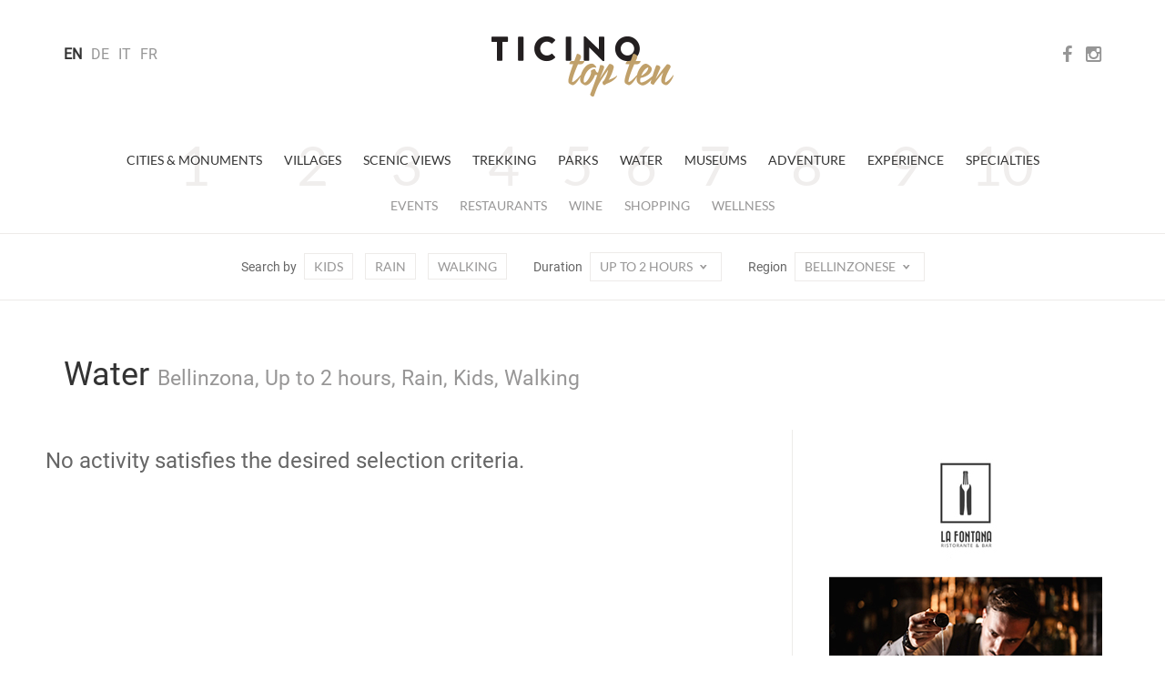

--- FILE ---
content_type: text/html; charset=utf-8
request_url: https://www.ticinotopten.ch/en/water?bambini&piedi&piove&regione=Bellinzonese&durata=2
body_size: 21023
content:









<!DOCTYPE html>
<!--[if IE 7]>         <html class="no-js lt-ie9 lt-ie8"> <![endif]-->
<!--[if IE 8]>         <html class="no-js lt-ie9"> <![endif]-->
<!--[if gt IE 8]><!--> <html class="no-js" lang="en"> <!--<![endif]-->
<head>
    <meta charset="utf-8">
    <meta http-equiv="X-UA-Compatible" content="IE=edge,chrome=1">
    
    <title>TicinoTopTen - Water</title>
    <meta name="description" content="">
    <meta name="viewport" content="width=device-width,initial-scale=1">

    <meta http-equiv="content-language" content="en">
    
    <meta http-equiv="Content-Type" content="text/html; charset=utf-8" />
    <meta name="Owner" content="Rezzonico Editore" />
	<meta name="Copyright" content="2014 Rezzonico Editore" />
	<meta name="Author" content="Rezzonico Editore" />
	<meta name="Rating" content="General" />
	
	<meta property="og:title" content="TicinoTopTen - Water" />
	<meta property="og:locale" content="en" />
	 
	 
	 
	
	
	
    <meta name="Robots" content="index,follow" />
    
    
	<link href="https://media.ticinotopten.ch/favicons/favicon.ico" rel="shortcut icon" type="image/x-icon" />
	<link rel="apple-touch-icon" sizes="152x152" 	href="https://media.ticinotopten.ch/favicons/apple-touch-icon-152x152.png">
	<link rel="apple-touch-icon" sizes="144x144" 	href="https://media.ticinotopten.ch/favicons/apple-touch-icon-144x144.png">
	<link rel="apple-touch-icon" sizes="114x114" 	href="https://media.ticinotopten.ch/favicons/apple-touch-icon-114x114.png">
	<link rel="apple-touch-icon" sizes="120x120" 	href="https://media.ticinotopten.ch/favicons/apple-touch-icon-120x120.png">
	<link rel="apple-touch-icon" sizes="76x76" 		href="https://media.ticinotopten.ch/favicons/apple-touch-icon-76x76.png">
	<link rel="apple-touch-icon" sizes="72x72" 		href="https://media.ticinotopten.ch/favicons/apple-touch-icon-72x72.png">
	<link rel="apple-touch-icon" sizes="60x60" 		href="https://media.ticinotopten.ch/favicons/apple-touch-icon-60x60.png">
	<link rel="apple-touch-icon" sizes="57x57" 		href="https://media.ticinotopten.ch/favicons/apple-touch-icon-57x57.png">	
	
	<link rel="icon" type="image/png" href="https://media.ticinotopten.ch/favicons/favicon-196x196.png" sizes="196x196">
	<link rel="icon" type="image/png" href="https://media.ticinotopten.ch/favicons/favicon-160x160.png" sizes="160x160">
	<link rel="icon" type="image/png" href="https://media.ticinotopten.ch/favicons/favicon-96x96.png" sizes="96x96">
	<link rel="icon" type="image/png" href="https://media.ticinotopten.ch/favicons/favicon-16x16.png" sizes="16x16">
	<link rel="icon" type="image/png" href="https://media.ticinotopten.ch/favicons/favicon-32x32.png" sizes="32x32">
	<meta name="msapplication-TileColor" content="#ffffff">
	<meta name="msapplication-TileImage" content="https://media.ticinotopten.ch/favicons/mstile-144x144.png">
    
	<link href="/assets/stylesheets/ttt.min.css" rel="stylesheet">
	<link href="/assets/stylesheets/font-awesome.min.css" rel="stylesheet">

    <script src="/assets/js/vendor/modernizr.min.js"></script>
    <script src="/assets/js/vendor/respond.min.js"></script>
    <script src="/assets/js/vendor/jquery.min.js"></script>
    <script src="/assets/js/plugins.js"></script>

    

    
	
	





	


	
	
	

	

		<script type="text/javascript">
				var _iub = _iub || [];
				_iub.csConfiguration = {"askConsentAtCookiePolicyUpdate":true,"countryDetection":true,"enableFadp":true,"perPurposeConsent":true,"siteId":3293831,"whitelabel":false,"cookiePolicyId":96396864,"lang":"en", "banner":{ "acceptButtonDisplay":true,"backgroundOverlay":true,"closeButtonDisplay":false,"customizeButtonDisplay":true,"explicitWithdrawal":true,"listPurposes":true,"position":"float-center","rejectButtonDisplay":true,"acceptButtonCaption":"Accept All","content":"<h3>Cookie Policy</h3> \nWe and selected third parties use cookies or similar technologies for technical purposes and, with your consent, also for measurement purposes, as specified in the <a href=\"https://privacy.gruppocdt.ch/en/cookie-policy/web/ticinotopten\" target=\"_blank\">cookie policy</a>.\nYou can freely give, refuse, or revoke your consent, at any time.\nUse the \"Accept All\" button to accept all cookies. Use the \"Reject all\" button to reject all cookies, or choose \"Customize\" to choose categories of cookies.","customizeButtonCaption":"Customize","rejectButtonCaption":"Reject all" }};
		</script>
		<script type="text/javascript" src="https://cs.iubenda.com/autoblocking/3293831.js"></script>
		<script type="text/javascript" src="//cdn.iubenda.com/cs/iubenda_cs.js" charset="UTF-8" async></script>




</head>
<body>

	

			<!-- Matomo -->
		<script>
				var _paq = window._paq = window._paq || [];
				/* tracker methods like "setCustomDimension" should be called before "trackPageView" */
				_paq.push(['trackPageView']);
				_paq.push(['enableLinkTracking']);
				(function() {
					var u="//matomo.gruppocdt.ch/";
					_paq.push(['setTrackerUrl', u+'matomo.php']);
					_paq.push(['setSiteId', '7']);
					var d=document, g=d.createElement('script'), s=d.getElementsByTagName('script')[0];
					g.async=true; g.src=u+'matomo.js'; s.parentNode.insertBefore(g,s);
				})();
		</script>
			<!-- End Matomo Code -->

	




    <!-- End Google Tag Manager -->



    
        <!-- Site header common -->
        <header>

            

            <div class="navbar-default">
                <div class="navbar-header">
                    <div class="container">


                        <ul class="navbar-language">
                        
                            <li 
                                class="active" >
                            <a href="/lang/en">EN</a>
                            </li>
                        
                            <li >
                            <a href="/lang/de">DE</a>
                            </li>
                        
                            <li >
                            <a href="/lang/it">IT</a>
                            </li>
                        
                            <li >
                            <a href="/lang/fr">FR</a>
                            </li>
                        
                        </ul>

                        <div class="navbar-social-wrap">
                            <ul class="navbar-social">
                                <li><a target="_blank" ref="nofollow" href="https://www.facebook.com/ticinotopten">
                                    <i class="fa fa-facebook"></i></a></li>
                                <li><a target="_blank" ref="nofollow" href="http://instagram.com/ticinotopten"><i class="fa fa-instagram"></i></a></li>
                            </ul>
                        </div>













                        <div class="navbar-toggle">
                            <span>Menu</span>
                            <span class="close">Close</span>
                            <div class="line line1"></div>
                            <div class="line line2"></div>
                            <div class="line line3"></div>
                        </div>
                    </div>
                </div>


                <a href="/en/" class="navbar-brand" title="Ticino Top Ten">
                    <img src="/assets/ttt/images/ticinotopten-logo.png" alt="Logo Ticino Top Ten" />
                </a>


            </div>


            <div class="navbar-language-small">
                <div class="container">
                    <div class="dropdown">
                        <button type="button" class="btn dropdown-toggle" data-toggle="dropdown">
                            IT<span class="icon-t10-caret"></span></button>
                        <ul class="dropdown-menu">
                        
                            <li 
                                class="active" >
                            <a href="/lang/en">EN</a>
                            </li>
                        
                            <li >
                            <a href="/lang/de">DE</a>
                            </li>
                        
                            <li >
                            <a href="/lang/it">IT</a>
                            </li>
                        
                            <li >
                            <a href="/lang/fr">FR</a>
                            </li>
                        
                        </ul>
                    </div>
                </div>
            </div>


            <div class="navbar-wrap">

                <ul class="nav navbar-primary">
                
                    <li><a  href="/en/monuments">Cities &amp; Monuments</a>
                    </li>
                
                    <li><a  href="/en/villages">Villages</a>
                    </li>
                
                    <li><a  href="/en/views">Scenic Views</a>
                    </li>
                
                    <li><a  href="/en/trekking">Trekking</a>
                    </li>
                
                    <li><a  href="/en/parks">Parks</a>
                    </li>
                
                    <li><a 
                        class="active"
                     href="/en/water">Water</a>
                    </li>
                
                    <li><a  href="/en/museums">Museums</a>
                    </li>
                
                    <li><a  href="/en/adventure">Adventure</a>
                    </li>
                
                    <li><a  href="/en/experiences">Experience</a>
                    </li>
                
                    <li><a  href="/en/specialties">Specialties</a>
                    </li>
                
                </ul>
                <ul class="nav navbar-secondary">
                    
                        
                            <li><a href="/en/events">Events</a></li>
                        

                    
                        
                            
                                <li><a href="/en/more/ristoranti?regione=Bellinzonese">Restaurants</a></li>
                            
                        

                    
                        
                            
                                <li><a href="/en/more/cantine?regione=Bellinzonese">Wine</a></li>
                            
                        

                    
                        
                            
                                <li><a href="/en/more/shopping?regione=Bellinzonese">Shopping</a></li>
                            
                        

                    
                        
                            
                                <li><a href="/en/more/wellness?regione=Bellinzonese">Wellness</a></li>
                            
                        

                    

                    </ul>


                    <!-- Meta search/navigation bar -->
                
                    <div class="navbar-meta" role="navigation">

                        <div class="mobile-tag-contain">
                            <ul class="meta-items list-tag-select">
                                <li>Search by</li>
                                <li><a 
                                    class="active"
                                 href="/en/water?piove&amp;piedi&amp;regione=Bellinzonese&amp;durata=2">Kids</a></li>
                                <li><a 
                                    class="active"
                                 href="/en/water?bambini&amp;piedi&amp;regione=Bellinzonese&amp;durata=2">Rain</a></li>
                                <li><a 
                                    class="active"
                                 href="/en/water?piove&amp;bambini&amp;regione=Bellinzonese&amp;durata=2">Walking</a></li>
                                
                                    
                                
                            </ul>
                        </div>


                        <div class="mobile-tag-contain dropdown-tag-select">
                            Search by
                            <span class="meta dropdown">
                                <button type="button" class="btn dropdown-toggle" data-toggle="dropdown">
                                    Select <span class="icon-t10-caret"></span></button>
                                <ul class="dropdown-menu dropdown-menu-right">
                                    <li><a 
                                        class="active"
                                     href="/en/water?piove&amp;piedi&amp;regione=Bellinzonese&amp;durata=2">Kids</a></li>
                                    <li><a 
                                        class="active"
                                     href="/en/water?bambini&amp;piedi&amp;regione=Bellinzonese&amp;durata=2">top.pioggia</a></li>
                                    <li><a 
                                        class="active"
                                     href="/en/water?piove&amp;bambini&amp;regione=Bellinzonese&amp;durata=2">Walking</a></li>
                                    <li><a  href="/en/water?piove&amp;bambini&amp;piedi&amp;discovery&amp;regione=Bellinzonese&amp;durata=2">Discovery Card</a></li>
                                    <li><a  href="/en/water?piove&amp;bambini&amp;piedi&amp;railaway&amp;regione=Bellinzonese&amp;durata=2">Railaway</a></li>
                                </ul>
                            </span>
                        </div>


                        <div class="mobile-tag-contain">
                            Duration
                            <span class="meta dropdown">
                                <button type="button" class="btn dropdown-toggle  active " data-toggle="dropdown">Up to 2 hours
                                    <span class="icon-t10-caret"></span></button>
                                <ul class="dropdown-menu dropdown-menu-right">
                                    
                                        <li><a href="/en/water?piove&amp;bambini&amp;piedi&amp;regione=Bellinzonese">        All    </a></li>
                                    
                                    
                                    
                                        <li><a href="/en/water?piove&amp;bambini&amp;piedi&amp;regione=Bellinzonese&amp;durata=4">            2-4 hours    </a></li>
                                    
                                    
                                        <li><a href="/en/water?piove&amp;bambini&amp;piedi&amp;regione=Bellinzonese&amp;durata=more">        More than 4 hours    </a></li>
                                    
                                </ul>
                            </span>
                        </div>


                        <div class="mobile-tag-contain">
                            Region
                            <span class="meta dropdown">
                                <button type="button" class="btn dropdown-toggle  active " data-toggle="dropdown" >
                                        Bellinzonese
                                     <span class="icon-t10-caret"></span></button>
                                <ul class="dropdown-menu dropdown-menu-right">
                                    
                                        <li><a href="/en/water?piove&amp;bambini&amp;piedi&amp;durata=2">    All    </a></li>
                                    
                                    
                                        
                                    
                                        
                                            <li><a href="/en/water?piove&amp;bambini&amp;piedi&amp;regione=Locarnese&amp;durata=2">Locarno</a></li>
                                        
                                    
                                        
                                            <li><a href="/en/water?piove&amp;bambini&amp;piedi&amp;regione=Luganese&amp;durata=2">Lugano</a></li>
                                        
                                    
                                        
                                            <li><a href="/en/water?piove&amp;bambini&amp;piedi&amp;regione=Mendrisiotto&amp;durata=2">Mendrisio</a></li>
                                        
                                    
                                </ul>
                            </span>
                        </div>

                    </div>
                </div>

        
        </header>


        <div class="navbar-small">

            <div class="navbar-small-close">
                <span class="close">Close</span>
                <div class="line line1"></div>
                <div class="line line2"></div>
            </div>

            <div class="navbar-small-wrap">

            </div>

        </div>

            <!-- /Site header -->

        


    <!-- Include template files in appropriate fashion -->
    
	
	<!--
    Grid Overview w/ Ads
    - Two image/caption items in a row
    - 300px advertisement column 
-->
<div class="container">


	<div class="row mb-1">

		<div class="col-xs-12">

			
			<h2>Water <small>Bellinzona, Up to 2 hours, Rain, Kids, Walking</small></h2>
			

		</div>

	</div>

	<div class="row">

		<div class="col-sm-8 fixed-main">

			<div class="row">
            	
            	
            		<h3 id="noresult">No activity satisfies the desired selection criteria.</h3>
            	
            	
            	
                
              

            </div>

            
        </div><!-- /col- -->

		<div class="col-sm-4 fixed-adverts">

			<div class="border-left-md">
        
			   

<div class="advert desktopAd">
	<div id='bigAd'>
<script>
_paq.push(['trackEvent', 'ads', 'impression', 'belvedere', 1]);
</script>
<a onclick="_paq.push(['trackEvent', 'ads', 'click', 'belvedere', 1]);" href="https://www.lafontana-locarno.com/" target="_blank"><img src="https://pub.ticinotopten.ch/api/v1/public/file/banner/file/banner_id::8"></a>
</div>
</div>
				<br>
			   

<div class="advert desktopAd">
	<div id='mediumAd'>
<script>
_paq.push(['trackEvent', 'ads', 'impression', 'monteverita', 1]);
</script>
<a onclick="_paq.push(['trackEvent', 'ads', 'click', 'monteverita', 1]);" href="http://www.monteverita.org/" target="_blank"><img src="https://pub.ticinotopten.ch/api/v1/public/file/banner/file/banner_id::64"></a>
</div>
</div>


			</div>

        </div>
        
    </div><!-- /row -->
    
</div><!-- /container -->
	


    


        <footer>
            <hr class="mb-2" />

            <div class="container">
                <div class="row">
                    <div class="col-sm-12">
                        <div class="rezzonico">
                            <p>
                                <strong>Societ&agrave; editrice del Corriere del Ticino SA</strong>
                                <br>Via Balestra 2, 6600 Locarno
                                <br>Tel: +41 (0)91 756 24 15
                                <br><a href="mailto:ticinotopten@gruppocdt.ch">ticinotopten@gruppocdt.ch</a>
                                <br />&copy; <script>document.write(new Date().getFullYear())</script>
                            </p>
                        </div>
                    </div>
                </div>
            </div>

            <div class="container">
                <div class="images-copyrights">
                    
                </div>
            </div>

            <hr />

            <div class="container">
                <div class="row">
                    <div class="col-sm-12">
                        <div class="navbar-footer">
                            <ul class="list-inline">
                                <li><a href="https://privacy.gruppocdt.ch/en/privacy-policy/web/ticinotopten">Privacy Policy</a></li>
                                <li><a href="https://privacy.gruppocdt.ch/en/cookie-policy/web/ticinotopten">Cookie Policy</a></li>
                                <li>

                                    
                                    
                                    
                                        <a href='#' class='iubenda-cs-preferences-link'>Your privacy preferences</a>
                                    
                                    

                                </li>
                            </ul>
                        </div>
                    </div>
                </div>
            </div>



        </footer>



    




<script src="/assets/js/vendor/bootstrap.min.js"></script>

<script src="/assets/ttt/main.js"></script>







<script type='text/javascript'>
			

$(window).ready(function() {
	if($(window).width() < 768) {
		$(".desktopAd").hide()
		$(".mobileAd").show()
	} else {
		$(".desktopAd").show()
		$(".mobileAd").hide()
	}
});

</script>




</body>
</html>

 

--- FILE ---
content_type: text/css; charset=utf-8
request_url: https://www.ticinotopten.ch/assets/stylesheets/ttt.min.css
body_size: 142317
content:
@font-face{font-family:'Roboto';font-style:normal;font-display:swap;font-weight:300;src:url('fonts/roboto-latin-ext-300-normal.woff2') format('woff2'),url('fonts/roboto-latin-ext-300-normal.woff') format('woff');unicode-range:U+0100-02AF,U+0304,U+0308,U+0329,U+1E00-1E9F,U+1EF2-1EFF,U+2020,U+20A0-20AB,U+20AD-20C0,U+2113,U+2C60-2C7F,U+A720-A7FF}@font-face{font-family:'Roboto';font-style:normal;font-display:swap;font-weight:300;src:url('fonts/roboto-latin-300-normal.woff2') format('woff2'),url('fonts/roboto-latin-300-normal.woff') format('woff');unicode-range:U+0000-00FF,U+0131,U+0152-0153,U+02BB-02BC,U+02C6,U+02DA,U+02DC,U+0304,U+0308,U+0329,U+2000-206F,U+2074,U+20AC,U+2122,U+2191,U+2193,U+2212,U+2215,U+FEFF,U+FFFD}@font-face{font-family:'Roboto';font-style:italic;font-display:swap;font-weight:300;src:url('fonts/roboto-latin-ext-300-italic.woff2') format('woff2'),url('fonts/roboto-latin-ext-300-italic.woff') format('woff');unicode-range:U+0100-02AF,U+0304,U+0308,U+0329,U+1E00-1E9F,U+1EF2-1EFF,U+2020,U+20A0-20AB,U+20AD-20C0,U+2113,U+2C60-2C7F,U+A720-A7FF}@font-face{font-family:'Roboto';font-style:italic;font-display:swap;font-weight:300;src:url('fonts/roboto-latin-300-italic.woff2') format('woff2'),url('fonts/roboto-latin-300-italic.woff') format('woff');unicode-range:U+0000-00FF,U+0131,U+0152-0153,U+02BB-02BC,U+02C6,U+02DA,U+02DC,U+0304,U+0308,U+0329,U+2000-206F,U+2074,U+20AC,U+2122,U+2191,U+2193,U+2212,U+2215,U+FEFF,U+FFFD}@font-face{font-family:'Roboto';font-style:italic;font-display:swap;font-weight:400;src:url('fonts/roboto-latin-ext-400-italic.woff2') format('woff2'),url('fonts/roboto-latin-ext-400-italic.woff') format('woff');unicode-range:U+0100-02AF,U+0304,U+0308,U+0329,U+1E00-1E9F,U+1EF2-1EFF,U+2020,U+20A0-20AB,U+20AD-20C0,U+2113,U+2C60-2C7F,U+A720-A7FF}@font-face{font-family:'Roboto';font-style:italic;font-display:swap;font-weight:400;src:url('fonts/roboto-latin-400-italic.woff2') format('woff2'),url('fonts/roboto-latin-400-italic.woff') format('woff');unicode-range:U+0000-00FF,U+0131,U+0152-0153,U+02BB-02BC,U+02C6,U+02DA,U+02DC,U+0304,U+0308,U+0329,U+2000-206F,U+2074,U+20AC,U+2122,U+2191,U+2193,U+2212,U+2215,U+FEFF,U+FFFD}@font-face{font-family:'Roboto';font-style:normal;font-display:swap;font-weight:400;src:url('fonts/roboto-latin-ext-400-normal.woff2') format('woff2'),url('fonts/roboto-latin-ext-400-normal.woff') format('woff');unicode-range:U+0100-02AF,U+0304,U+0308,U+0329,U+1E00-1E9F,U+1EF2-1EFF,U+2020,U+20A0-20AB,U+20AD-20C0,U+2113,U+2C60-2C7F,U+A720-A7FF}@font-face{font-family:'Roboto';font-style:normal;font-display:swap;font-weight:400;src:url('fonts/roboto-latin-400-normal.woff2') format('woff2'),url('fonts/roboto-latin-400-normal.woff') format('woff');unicode-range:U+0000-00FF,U+0131,U+0152-0153,U+02BB-02BC,U+02C6,U+02DA,U+02DC,U+0304,U+0308,U+0329,U+2000-206F,U+2074,U+20AC,U+2122,U+2191,U+2193,U+2212,U+2215,U+FEFF,U+FFFD}@font-face{font-family:'Lato';font-style:italic;font-display:swap;font-weight:400;src:url('fonts/lato-latin-ext-400-italic.woff2') format('woff2'),url('fonts/lato-latin-ext-400-italic.woff') format('woff');unicode-range:U+0100-02AF,U+0304,U+0308,U+0329,U+1E00-1E9F,U+1EF2-1EFF,U+2020,U+20A0-20AB,U+20AD-20C0,U+2113,U+2C60-2C7F,U+A720-A7FF}@font-face{font-family:'Lato';font-style:italic;font-display:swap;font-weight:400;src:url('fonts/lato-latin-400-italic.woff2') format('woff2'),url('fonts/lato-latin-400-italic.woff') format('woff');unicode-range:U+0000-00FF,U+0131,U+0152-0153,U+02BB-02BC,U+02C6,U+02DA,U+02DC,U+0304,U+0308,U+0329,U+2000-206F,U+2074,U+20AC,U+2122,U+2191,U+2193,U+2212,U+2215,U+FEFF,U+FFFD}@font-face{font-family:'Lato';font-style:normal;font-display:swap;font-weight:400;src:url('fonts/lato-latin-ext-400-normal.woff2') format('woff2'),url('fonts/lato-latin-ext-400-normal.woff') format('woff');unicode-range:U+0100-02AF,U+0304,U+0308,U+0329,U+1E00-1E9F,U+1EF2-1EFF,U+2020,U+20A0-20AB,U+20AD-20C0,U+2113,U+2C60-2C7F,U+A720-A7FF}@font-face{font-family:'Lato';font-style:normal;font-display:swap;font-weight:400;src:url('fonts/lato-latin-400-normal.woff2') format('woff2'),url('fonts/lato-latin-400-normal.woff') format('woff');unicode-range:U+0000-00FF,U+0131,U+0152-0153,U+02BB-02BC,U+02C6,U+02DA,U+02DC,U+0304,U+0308,U+0329,U+2000-206F,U+2074,U+20AC,U+2122,U+2191,U+2193,U+2212,U+2215,U+FEFF,U+FFFD}@font-face{font-family:'Lato';font-style:italic;font-display:swap;font-weight:700;src:url('fonts/lato-latin-ext-700-italic.woff2') format('woff2'),url('fonts/lato-latin-ext-700-italic.woff') format('woff');unicode-range:U+0100-02AF,U+0304,U+0308,U+0329,U+1E00-1E9F,U+1EF2-1EFF,U+2020,U+20A0-20AB,U+20AD-20C0,U+2113,U+2C60-2C7F,U+A720-A7FF}@font-face{font-family:'Lato';font-style:italic;font-display:swap;font-weight:700;src:url('fonts/lato-latin-700-italic.woff2') format('woff2'),url('fonts/lato-latin-700-italic.woff') format('woff');unicode-range:U+0000-00FF,U+0131,U+0152-0153,U+02BB-02BC,U+02C6,U+02DA,U+02DC,U+0304,U+0308,U+0329,U+2000-206F,U+2074,U+20AC,U+2122,U+2191,U+2193,U+2212,U+2215,U+FEFF,U+FFFD}@font-face{font-family:'Lato';font-style:normal;font-display:swap;font-weight:700;src:url('fonts/lato-latin-ext-700-normal.woff2') format('woff2'),url('fonts/lato-latin-ext-700-normal.woff') format('woff');unicode-range:U+0100-02AF,U+0304,U+0308,U+0329,U+1E00-1E9F,U+1EF2-1EFF,U+2020,U+20A0-20AB,U+20AD-20C0,U+2113,U+2C60-2C7F,U+A720-A7FF}@font-face{font-family:'Lato';font-style:normal;font-display:swap;font-weight:700;src:url('fonts/lato-latin-700-normal.woff2') format('woff2'),url('fonts/lato-latin-700-normal.woff') format('woff');unicode-range:U+0000-00FF,U+0131,U+0152-0153,U+02BB-02BC,U+02C6,U+02DA,U+02DC,U+0304,U+0308,U+0329,U+2000-206F,U+2074,U+20AC,U+2122,U+2191,U+2193,U+2212,U+2215,U+FEFF,U+FFFD}@font-face{font-family:'t10-icons';src:url('fonts/t10-icons3.eot?7uwa0x');src:url('fonts/t10-icons3.eot?#iefix7uwa0x') format('embedded-opentype'),url('fonts/t10-icons3.woff?7uwa0x') format('woff'),url('fonts/t10-icons3.ttf?7uwa0x') format('truetype'),url('fonts/t10-icons3.svg?7uwa0x#t10-icons') format('svg');font-weight:normal;font-style:normal}[class^="icon-"],[class*=" icon-"]{font-family:'t10-icons';speak:none;font-style:normal;font-weight:normal;font-variant:normal;text-transform:none;line-height:1;-webkit-font-feature-settings:"liga","dlig";-moz-font-feature-settings:"liga=1, dlig=1";-moz-font-feature-settings:"liga","dlig";-ms-font-feature-settings:"liga" 1,"dlig" 1;-o-font-feature-settings:"liga","dlig";font-feature-settings:"liga","dlig";font-variant-ligatures:common-ligatures;-webkit-font-smoothing:antialiased;-moz-osx-font-smoothing:grayscale}.icon-sun:before{content:"\e601"}.icon-moon:before{content:"\e602"}.icon-wind-sun:before{content:"\e604"}.icon-sun-cloud:before{content:"\e607"}.icon-moon-cloud:before{content:"\e608"}.icon-sun-fog:before{content:"\e609"}.icon-moon-fog:before{content:"\e60a"}.icon-cloud-fog:before{content:"\e615"}.icon-fog:before{content:"\e614"}.icon-cloud:before{content:"\e613"}.icon-lightning:before{content:"\e611"}.icon-rain:before{content:"\e60f"}.icon-snow:before{content:"\e616"}.icon-hail:before{content:"\e617"}.icon-wind-cloud:before{content:"\e60e"}.icon-wind-rain:before{content:"\e60d"}.icon-temp:before{content:"\e622"}.icon-compass:before{content:"\e621"}.icon-rainy:before{content:"\e610"}.icon-sunrise:before{content:"\e600"}.icon-t10-instagram:before{content:"\69"}.icon-t10-facebook:before{content:"\66"}.icon-t10-twitter:before{content:"\74"}.icon-t10-googleplus:before{content:"\67"}.icon-t10-rss:before{content:"\72"}.icon-t10-youtube:before{content:"\79"}.icon-t10-vimeo:before{content:"\76"}.icon-t10-mail:before{content:"\6d"}.icon-t10-walk:before{content:"\e603";margin-left:-0.15em}.icon-t10-family:before{content:"\e605"}.icon-t10-umbrella:before{content:"\e606"}.icon-t10-duration:before{content:"\e60b"}.icon-t10-walk:before,.icon-t10-family:before,.icon-t10-umbrella:before,.icon-t10-duration:before{position:relative;top:1px}.icon-t10-sizeup:before{content:"\e61a"}.icon-t10-sizedown:before{content:"\e61b"}.icon-t10-hand:before{content:"\e61c"}.icon-t10-panner:before{content:"\e61d"}.icon-t10-down:before{content:"\e61e"}.icon-t10-up:before{content:"\e61f"}.icon-t10-next:before{content:"\e620"}.icon-t10-prev:before{content:"\e623"}.icon-t10-minus:before{content:"\e624"}.icon-t10-plus:before{content:"\e625"}.icon-t10-search:before{content:"\e626"}.icon-t10-panorama:before{content:"\e627"}.icon-t10-directions:before{content:"\e628"}.icon-t10-camera:before{content:"\e629"}.icon-t10-slides:before{content:"\e62a"}.icon-t10-caret:before{content:"\e62b";font-size:1.25em;line-height:0;position:relative;top:.15em}.icon-t10-pin:before{content:"\e62c"}.icon-t10-play:before{content:"\e630"}.icon-t10-pause:before{content:"\e631"}.icon-t10-frewind:before{content:"\e632"}.icon-t10-fforward:before{content:"\e633"}.icon-t10-stop:before{content:"\e634"}.icon-2x{font-size:2em}.icon-spaced-right{margin-right:8px}/*!
 * Bootstrap v3.3.6 (http://getbootstrap.com)
 * Copyright 2011-2015 Twitter, Inc.
 * Licensed under MIT (https://github.com/twbs/bootstrap/blob/master/LICENSE)
 *//*! normalize.css v3.0.3 | MIT License | github.com/necolas/normalize.css */html{font-family:sans-serif;-ms-text-size-adjust:100%;-webkit-text-size-adjust:100%}body{margin:0}article,aside,details,figcaption,figure,footer,header,hgroup,main,menu,nav,section,summary{display:block}audio,canvas,progress,video{display:inline-block;vertical-align:baseline}audio:not([controls]){display:none;height:0}[hidden],template{display:none}a{background-color:transparent}a:active,a:hover{outline:0}abbr[title]{border-bottom:1px dotted}b,strong{font-weight:bold}dfn{font-style:italic}h1{font-size:2em;margin:.67em 0}mark{background:#ff0;color:#000}small{font-size:80%}sub,sup{font-size:75%;line-height:0;position:relative;vertical-align:baseline}sup{top:-0.5em}sub{bottom:-0.25em}img{border:0}svg:not(:root){overflow:hidden}figure{margin:1em 40px}hr{box-sizing:content-box;height:0}pre{overflow:auto}code,kbd,pre,samp{font-family:monospace,monospace;font-size:1em}button,input,optgroup,select,textarea{color:inherit;font:inherit;margin:0}button{overflow:visible}button,select{text-transform:none}button,html input[type="button"],input[type="reset"],input[type="submit"]{-webkit-appearance:button;cursor:pointer}button[disabled],html input[disabled]{cursor:default}button::-moz-focus-inner,input::-moz-focus-inner{border:0;padding:0}input{line-height:normal}input[type="checkbox"],input[type="radio"]{box-sizing:border-box;padding:0}input[type="number"]::-webkit-inner-spin-button,input[type="number"]::-webkit-outer-spin-button{height:auto}input[type="search"]{-webkit-appearance:textfield;box-sizing:content-box}input[type="search"]::-webkit-search-cancel-button,input[type="search"]::-webkit-search-decoration{-webkit-appearance:none}fieldset{border:1px solid #c0c0c0;margin:0 2px;padding:.35em .625em .75em}legend{border:0;padding:0}textarea{overflow:auto}optgroup{font-weight:bold}table{border-collapse:collapse;border-spacing:0}td,th{padding:0}/*! Source: https://github.com/h5bp/html5-boilerplate/blob/master/src/css/main.css */@media print{*,*:before,*:after{background:transparent !important;color:#000 !important;box-shadow:none !important;text-shadow:none !important}a,a:visited{text-decoration:underline}a[href]:after{content:" (" attr(href) ")"}abbr[title]:after{content:" (" attr(title) ")"}a[href^="#"]:after,a[href^="javascript:"]:after{content:""}pre,blockquote{border:1px solid #999;page-break-inside:avoid}thead{display:table-header-group}tr,img{page-break-inside:avoid}img{max-width:100% !important}p,h2,h3{orphans:3;widows:3}h2,h3{page-break-after:avoid}.navbar{display:none}.btn>.caret,.dropup>.btn>.caret{border-top-color:#000 !important}.label{border:1px solid #000}.table{border-collapse:collapse !important}.table td,.table th{background-color:#fff !important}.table-bordered th,.table-bordered td{border:1px solid #ddd !important}}*{-webkit-box-sizing:border-box;-moz-box-sizing:border-box;box-sizing:border-box}*:before,*:after{-webkit-box-sizing:border-box;-moz-box-sizing:border-box;box-sizing:border-box}html{font-size:10px;-webkit-tap-highlight-color:rgba(0,0,0,0)}body{font-family:"Roboto",Helvetica,Arial,sans-serif;font-size:16px;line-height:20px;color:#666666;background-color:#fff}input,button,select,textarea{font-family:inherit;font-size:inherit;line-height:inherit}a{color:#C7A564;text-decoration:none}a:hover,a:focus{color:#a3803b;text-decoration:underline}a:focus{outline:thin dotted;outline:5px auto -webkit-focus-ring-color;outline-offset:-2px}figure{margin:0}img{vertical-align:middle}.img-responsive,.carousel-inner>.item>img,.carousel-inner>.item>a>img{display:block;max-width:100%;height:auto}.img-rounded{border-radius:6px}.img-thumbnail{padding:4px;line-height:20px;background-color:#fff;border:1px solid #ddd;border-radius:4px;-webkit-transition:all .2s ease-in-out;-o-transition:all .2s ease-in-out;transition:all .2s ease-in-out;display:inline-block;max-width:100%;height:auto}.img-circle{border-radius:50%}hr{margin-top:20px;margin-bottom:20px;border:0;border-top:1px solid #e8e3db}.sr-only{position:absolute;width:1px;height:1px;margin:-1px;padding:0;overflow:hidden;clip:rect(0, 0, 0, 0);border:0}.sr-only-focusable:active,.sr-only-focusable:focus{position:static;width:auto;height:auto;margin:0;overflow:visible;clip:auto}[role="button"]{cursor:pointer}h1,h2,h3,h4,h5,h6,.h1,.h2,.h3,.h4,.h5,.h6{font-family:inherit;font-weight:normal;line-height:1.1;color:inherit}h1 small,h2 small,h3 small,h4 small,h5 small,h6 small,.h1 small,.h2 small,.h3 small,.h4 small,.h5 small,.h6 small,h1 .small,h2 .small,h3 .small,h4 .small,h5 .small,h6 .small,.h1 .small,.h2 .small,.h3 .small,.h4 .small,.h5 .small,.h6 .small{font-weight:normal;line-height:1;color:#979696}h1,.h1,h2,.h2,h3,.h3{margin-top:20px;margin-bottom:10px}h1 small,.h1 small,h2 small,.h2 small,h3 small,.h3 small,h1 .small,.h1 .small,h2 .small,.h2 .small,h3 .small,.h3 .small{font-size:65%}h4,.h4,h5,.h5,h6,.h6{margin-top:10px;margin-bottom:10px}h4 small,.h4 small,h5 small,.h5 small,h6 small,.h6 small,h4 .small,.h4 .small,h5 .small,.h5 .small,h6 .small,.h6 .small{font-size:75%}h1,.h1{font-size:41px}h2,.h2{font-size:36px}h3,.h3{font-size:24px}h4,.h4{font-size:18px}h5,.h5{font-size:inherit}h6,.h6{font-size:inherit}p{margin:0 0 10px}.lead{margin-bottom:20px;font-size:18px;font-weight:300;line-height:1.4}@media (min-width:700px){.lead{font-size:24px}}small,.small{font-size:87%}mark,.mark{background-color:#fcf8e3;padding:.2em}.text-left{text-align:left}.text-right{text-align:right}.text-center{text-align:center}.text-justify{text-align:justify}.text-nowrap{white-space:nowrap}.text-lowercase{text-transform:lowercase}.text-uppercase{text-transform:uppercase}.text-capitalize{text-transform:capitalize}.text-muted{color:#979696}.text-primary{color:#C7A564}a.text-primary:hover,a.text-primary:focus{color:#b68e42}.text-success{color:#3c763d}a.text-success:hover,a.text-success:focus{color:#2b542c}.text-info{color:#31708f}a.text-info:hover,a.text-info:focus{color:#245269}.text-warning{color:#8a6d3b}a.text-warning:hover,a.text-warning:focus{color:#66512c}.text-danger{color:#a94442}a.text-danger:hover,a.text-danger:focus{color:#843534}.bg-primary{color:#fff;background-color:#C7A564}a.bg-primary:hover,a.bg-primary:focus{background-color:#b68e42}.bg-success{background-color:#dff0d8}a.bg-success:hover,a.bg-success:focus{background-color:#c1e2b3}.bg-info{background-color:#d9edf7}a.bg-info:hover,a.bg-info:focus{background-color:#afd9ee}.bg-warning{background-color:#fcf8e3}a.bg-warning:hover,a.bg-warning:focus{background-color:#f7ecb5}.bg-danger{background-color:#f2dede}a.bg-danger:hover,a.bg-danger:focus{background-color:#e4b9b9}.page-header{padding-bottom:9px;margin:40px 0 20px;border-bottom:1px solid #edebe9}ul,ol{margin-top:0;margin-bottom:10px}ul ul,ol ul,ul ol,ol ol{margin-bottom:0}.list-unstyled{padding-left:0;list-style:none}.list-inline{padding-left:0;list-style:none;margin-left:-5px}.list-inline>li{display:inline-block;padding-left:5px;padding-right:5px}dl{margin-top:0;margin-bottom:20px}dt,dd{line-height:20px}dt{font-weight:bold}dd{margin-left:0}@media (min-width:992px){.dl-horizontal dt{float:left;width:160px;clear:left;text-align:right;overflow:hidden;text-overflow:ellipsis;white-space:nowrap}.dl-horizontal dd{margin-left:180px}}abbr[title],abbr[data-original-title]{cursor:help;border-bottom:1px dotted #979696}.initialism{font-size:90%;text-transform:uppercase}blockquote{padding:10px 20px;margin:0 0 20px;font-size:20px;border-left:5px solid #edebe9}blockquote p:last-child,blockquote ul:last-child,blockquote ol:last-child{margin-bottom:0}blockquote footer,blockquote small,blockquote .small{display:block;font-size:80%;line-height:20px;color:#979696}blockquote footer:before,blockquote small:before,blockquote .small:before{content:'\2014 \00A0'}.blockquote-reverse,blockquote.pull-right{padding-right:15px;padding-left:0;border-right:5px solid #edebe9;border-left:0;text-align:right}.blockquote-reverse footer:before,blockquote.pull-right footer:before,.blockquote-reverse small:before,blockquote.pull-right small:before,.blockquote-reverse .small:before,blockquote.pull-right .small:before{content:''}.blockquote-reverse footer:after,blockquote.pull-right footer:after,.blockquote-reverse small:after,blockquote.pull-right small:after,.blockquote-reverse .small:after,blockquote.pull-right .small:after{content:'\00A0 \2014'}address{margin-bottom:20px;font-style:normal;line-height:20px}.container{margin-right:auto;margin-left:auto;padding-left:20px;padding-right:20px}@media (min-width:700px){.container{width:100%}}@media (min-width:992px){.container{width:980px}}@media (min-width:1200px){.container{width:1180px}}.container-fluid{margin-right:auto;margin-left:auto;padding-left:20px;padding-right:20px}.row{margin-left:-20px;margin-right:-20px}.col-xs-1, .col-sm-1, .col-md-1, .col-lg-1, .col-xs-2, .col-sm-2, .col-md-2, .col-lg-2, .col-xs-3, .col-sm-3, .col-md-3, .col-lg-3, .col-xs-4, .col-sm-4, .col-md-4, .col-lg-4, .col-xs-5, .col-sm-5, .col-md-5, .col-lg-5, .col-xs-6, .col-sm-6, .col-md-6, .col-lg-6, .col-xs-7, .col-sm-7, .col-md-7, .col-lg-7, .col-xs-8, .col-sm-8, .col-md-8, .col-lg-8, .col-xs-9, .col-sm-9, .col-md-9, .col-lg-9, .col-xs-10, .col-sm-10, .col-md-10, .col-lg-10, .col-xs-11, .col-sm-11, .col-md-11, .col-lg-11, .col-xs-12, .col-sm-12, .col-md-12, .col-lg-12{position:relative;min-height:1px;padding-left:20px;padding-right:20px}.col-xs-1, .col-xs-2, .col-xs-3, .col-xs-4, .col-xs-5, .col-xs-6, .col-xs-7, .col-xs-8, .col-xs-9, .col-xs-10, .col-xs-11, .col-xs-12{float:left}.col-xs-12{width:100%}.col-xs-11{width:91.66666667%}.col-xs-10{width:83.33333333%}.col-xs-9{width:75%}.col-xs-8{width:66.66666667%}.col-xs-7{width:58.33333333%}.col-xs-6{width:50%}.col-xs-5{width:41.66666667%}.col-xs-4{width:33.33333333%}.col-xs-3{width:25%}.col-xs-2{width:16.66666667%}.col-xs-1{width:8.33333333%}.col-xs-pull-12{right:100%}.col-xs-pull-11{right:91.66666667%}.col-xs-pull-10{right:83.33333333%}.col-xs-pull-9{right:75%}.col-xs-pull-8{right:66.66666667%}.col-xs-pull-7{right:58.33333333%}.col-xs-pull-6{right:50%}.col-xs-pull-5{right:41.66666667%}.col-xs-pull-4{right:33.33333333%}.col-xs-pull-3{right:25%}.col-xs-pull-2{right:16.66666667%}.col-xs-pull-1{right:8.33333333%}.col-xs-pull-0{right:auto}.col-xs-push-12{left:100%}.col-xs-push-11{left:91.66666667%}.col-xs-push-10{left:83.33333333%}.col-xs-push-9{left:75%}.col-xs-push-8{left:66.66666667%}.col-xs-push-7{left:58.33333333%}.col-xs-push-6{left:50%}.col-xs-push-5{left:41.66666667%}.col-xs-push-4{left:33.33333333%}.col-xs-push-3{left:25%}.col-xs-push-2{left:16.66666667%}.col-xs-push-1{left:8.33333333%}.col-xs-push-0{left:auto}.col-xs-offset-12{margin-left:100%}.col-xs-offset-11{margin-left:91.66666667%}.col-xs-offset-10{margin-left:83.33333333%}.col-xs-offset-9{margin-left:75%}.col-xs-offset-8{margin-left:66.66666667%}.col-xs-offset-7{margin-left:58.33333333%}.col-xs-offset-6{margin-left:50%}.col-xs-offset-5{margin-left:41.66666667%}.col-xs-offset-4{margin-left:33.33333333%}.col-xs-offset-3{margin-left:25%}.col-xs-offset-2{margin-left:16.66666667%}.col-xs-offset-1{margin-left:8.33333333%}.col-xs-offset-0{margin-left:0}@media (min-width:700px){.col-sm-1, .col-sm-2, .col-sm-3, .col-sm-4, .col-sm-5, .col-sm-6, .col-sm-7, .col-sm-8, .col-sm-9, .col-sm-10, .col-sm-11, .col-sm-12{float:left}.col-sm-12{width:100%}.col-sm-11{width:91.66666667%}.col-sm-10{width:83.33333333%}.col-sm-9{width:75%}.col-sm-8{width:66.66666667%}.col-sm-7{width:58.33333333%}.col-sm-6{width:50%}.col-sm-5{width:41.66666667%}.col-sm-4{width:33.33333333%}.col-sm-3{width:25%}.col-sm-2{width:16.66666667%}.col-sm-1{width:8.33333333%}.col-sm-pull-12{right:100%}.col-sm-pull-11{right:91.66666667%}.col-sm-pull-10{right:83.33333333%}.col-sm-pull-9{right:75%}.col-sm-pull-8{right:66.66666667%}.col-sm-pull-7{right:58.33333333%}.col-sm-pull-6{right:50%}.col-sm-pull-5{right:41.66666667%}.col-sm-pull-4{right:33.33333333%}.col-sm-pull-3{right:25%}.col-sm-pull-2{right:16.66666667%}.col-sm-pull-1{right:8.33333333%}.col-sm-pull-0{right:auto}.col-sm-push-12{left:100%}.col-sm-push-11{left:91.66666667%}.col-sm-push-10{left:83.33333333%}.col-sm-push-9{left:75%}.col-sm-push-8{left:66.66666667%}.col-sm-push-7{left:58.33333333%}.col-sm-push-6{left:50%}.col-sm-push-5{left:41.66666667%}.col-sm-push-4{left:33.33333333%}.col-sm-push-3{left:25%}.col-sm-push-2{left:16.66666667%}.col-sm-push-1{left:8.33333333%}.col-sm-push-0{left:auto}.col-sm-offset-12{margin-left:100%}.col-sm-offset-11{margin-left:91.66666667%}.col-sm-offset-10{margin-left:83.33333333%}.col-sm-offset-9{margin-left:75%}.col-sm-offset-8{margin-left:66.66666667%}.col-sm-offset-7{margin-left:58.33333333%}.col-sm-offset-6{margin-left:50%}.col-sm-offset-5{margin-left:41.66666667%}.col-sm-offset-4{margin-left:33.33333333%}.col-sm-offset-3{margin-left:25%}.col-sm-offset-2{margin-left:16.66666667%}.col-sm-offset-1{margin-left:8.33333333%}.col-sm-offset-0{margin-left:0}}@media (min-width:992px){.col-md-1, .col-md-2, .col-md-3, .col-md-4, .col-md-5, .col-md-6, .col-md-7, .col-md-8, .col-md-9, .col-md-10, .col-md-11, .col-md-12{float:left}.col-md-12{width:100%}.col-md-11{width:91.66666667%}.col-md-10{width:83.33333333%}.col-md-9{width:75%}.col-md-8{width:66.66666667%}.col-md-7{width:58.33333333%}.col-md-6{width:50%}.col-md-5{width:41.66666667%}.col-md-4{width:33.33333333%}.col-md-3{width:25%}.col-md-2{width:16.66666667%}.col-md-1{width:8.33333333%}.col-md-pull-12{right:100%}.col-md-pull-11{right:91.66666667%}.col-md-pull-10{right:83.33333333%}.col-md-pull-9{right:75%}.col-md-pull-8{right:66.66666667%}.col-md-pull-7{right:58.33333333%}.col-md-pull-6{right:50%}.col-md-pull-5{right:41.66666667%}.col-md-pull-4{right:33.33333333%}.col-md-pull-3{right:25%}.col-md-pull-2{right:16.66666667%}.col-md-pull-1{right:8.33333333%}.col-md-pull-0{right:auto}.col-md-push-12{left:100%}.col-md-push-11{left:91.66666667%}.col-md-push-10{left:83.33333333%}.col-md-push-9{left:75%}.col-md-push-8{left:66.66666667%}.col-md-push-7{left:58.33333333%}.col-md-push-6{left:50%}.col-md-push-5{left:41.66666667%}.col-md-push-4{left:33.33333333%}.col-md-push-3{left:25%}.col-md-push-2{left:16.66666667%}.col-md-push-1{left:8.33333333%}.col-md-push-0{left:auto}.col-md-offset-12{margin-left:100%}.col-md-offset-11{margin-left:91.66666667%}.col-md-offset-10{margin-left:83.33333333%}.col-md-offset-9{margin-left:75%}.col-md-offset-8{margin-left:66.66666667%}.col-md-offset-7{margin-left:58.33333333%}.col-md-offset-6{margin-left:50%}.col-md-offset-5{margin-left:41.66666667%}.col-md-offset-4{margin-left:33.33333333%}.col-md-offset-3{margin-left:25%}.col-md-offset-2{margin-left:16.66666667%}.col-md-offset-1{margin-left:8.33333333%}.col-md-offset-0{margin-left:0}}@media (min-width:1200px){.col-lg-1, .col-lg-2, .col-lg-3, .col-lg-4, .col-lg-5, .col-lg-6, .col-lg-7, .col-lg-8, .col-lg-9, .col-lg-10, .col-lg-11, .col-lg-12{float:left}.col-lg-12{width:100%}.col-lg-11{width:91.66666667%}.col-lg-10{width:83.33333333%}.col-lg-9{width:75%}.col-lg-8{width:66.66666667%}.col-lg-7{width:58.33333333%}.col-lg-6{width:50%}.col-lg-5{width:41.66666667%}.col-lg-4{width:33.33333333%}.col-lg-3{width:25%}.col-lg-2{width:16.66666667%}.col-lg-1{width:8.33333333%}.col-lg-pull-12{right:100%}.col-lg-pull-11{right:91.66666667%}.col-lg-pull-10{right:83.33333333%}.col-lg-pull-9{right:75%}.col-lg-pull-8{right:66.66666667%}.col-lg-pull-7{right:58.33333333%}.col-lg-pull-6{right:50%}.col-lg-pull-5{right:41.66666667%}.col-lg-pull-4{right:33.33333333%}.col-lg-pull-3{right:25%}.col-lg-pull-2{right:16.66666667%}.col-lg-pull-1{right:8.33333333%}.col-lg-pull-0{right:auto}.col-lg-push-12{left:100%}.col-lg-push-11{left:91.66666667%}.col-lg-push-10{left:83.33333333%}.col-lg-push-9{left:75%}.col-lg-push-8{left:66.66666667%}.col-lg-push-7{left:58.33333333%}.col-lg-push-6{left:50%}.col-lg-push-5{left:41.66666667%}.col-lg-push-4{left:33.33333333%}.col-lg-push-3{left:25%}.col-lg-push-2{left:16.66666667%}.col-lg-push-1{left:8.33333333%}.col-lg-push-0{left:auto}.col-lg-offset-12{margin-left:100%}.col-lg-offset-11{margin-left:91.66666667%}.col-lg-offset-10{margin-left:83.33333333%}.col-lg-offset-9{margin-left:75%}.col-lg-offset-8{margin-left:66.66666667%}.col-lg-offset-7{margin-left:58.33333333%}.col-lg-offset-6{margin-left:50%}.col-lg-offset-5{margin-left:41.66666667%}.col-lg-offset-4{margin-left:33.33333333%}.col-lg-offset-3{margin-left:25%}.col-lg-offset-2{margin-left:16.66666667%}.col-lg-offset-1{margin-left:8.33333333%}.col-lg-offset-0{margin-left:0}}table{background-color:transparent}caption{padding-top:8px;padding-bottom:8px;color:#979696;text-align:left}th{text-align:left}.table{width:100%;max-width:100%;margin-bottom:20px}.table>thead>tr>th,.table>tbody>tr>th,.table>tfoot>tr>th,.table>thead>tr>td,.table>tbody>tr>td,.table>tfoot>tr>td{padding:8px;line-height:20px;vertical-align:top;border-top:1px solid #ddd}.table>thead>tr>th{vertical-align:bottom;border-bottom:2px solid #ddd}.table>caption+thead>tr:first-child>th,.table>colgroup+thead>tr:first-child>th,.table>thead:first-child>tr:first-child>th,.table>caption+thead>tr:first-child>td,.table>colgroup+thead>tr:first-child>td,.table>thead:first-child>tr:first-child>td{border-top:0}.table>tbody+tbody{border-top:2px solid #ddd}.table .table{background-color:#fff}.table-condensed>thead>tr>th,.table-condensed>tbody>tr>th,.table-condensed>tfoot>tr>th,.table-condensed>thead>tr>td,.table-condensed>tbody>tr>td,.table-condensed>tfoot>tr>td{padding:5px}.table-bordered{border:1px solid #ddd}.table-bordered>thead>tr>th,.table-bordered>tbody>tr>th,.table-bordered>tfoot>tr>th,.table-bordered>thead>tr>td,.table-bordered>tbody>tr>td,.table-bordered>tfoot>tr>td{border:1px solid #ddd}.table-bordered>thead>tr>th,.table-bordered>thead>tr>td{border-bottom-width:2px}.table-striped>tbody>tr:nth-of-type(odd){background-color:#f9f9f9}.table-hover>tbody>tr:hover{background-color:#f5f5f5}table col[class*="col-"]{position:static;float:none;display:table-column}table td[class*="col-"],table th[class*="col-"]{position:static;float:none;display:table-cell}.table>thead>tr>td.active,.table>tbody>tr>td.active,.table>tfoot>tr>td.active,.table>thead>tr>th.active,.table>tbody>tr>th.active,.table>tfoot>tr>th.active,.table>thead>tr.active>td,.table>tbody>tr.active>td,.table>tfoot>tr.active>td,.table>thead>tr.active>th,.table>tbody>tr.active>th,.table>tfoot>tr.active>th{background-color:#f5f5f5}.table-hover>tbody>tr>td.active:hover,.table-hover>tbody>tr>th.active:hover,.table-hover>tbody>tr.active:hover>td,.table-hover>tbody>tr:hover>.active,.table-hover>tbody>tr.active:hover>th{background-color:#e8e8e8}.table>thead>tr>td.success,.table>tbody>tr>td.success,.table>tfoot>tr>td.success,.table>thead>tr>th.success,.table>tbody>tr>th.success,.table>tfoot>tr>th.success,.table>thead>tr.success>td,.table>tbody>tr.success>td,.table>tfoot>tr.success>td,.table>thead>tr.success>th,.table>tbody>tr.success>th,.table>tfoot>tr.success>th{background-color:#dff0d8}.table-hover>tbody>tr>td.success:hover,.table-hover>tbody>tr>th.success:hover,.table-hover>tbody>tr.success:hover>td,.table-hover>tbody>tr:hover>.success,.table-hover>tbody>tr.success:hover>th{background-color:#d0e9c6}.table>thead>tr>td.info,.table>tbody>tr>td.info,.table>tfoot>tr>td.info,.table>thead>tr>th.info,.table>tbody>tr>th.info,.table>tfoot>tr>th.info,.table>thead>tr.info>td,.table>tbody>tr.info>td,.table>tfoot>tr.info>td,.table>thead>tr.info>th,.table>tbody>tr.info>th,.table>tfoot>tr.info>th{background-color:#d9edf7}.table-hover>tbody>tr>td.info:hover,.table-hover>tbody>tr>th.info:hover,.table-hover>tbody>tr.info:hover>td,.table-hover>tbody>tr:hover>.info,.table-hover>tbody>tr.info:hover>th{background-color:#c4e3f3}.table>thead>tr>td.warning,.table>tbody>tr>td.warning,.table>tfoot>tr>td.warning,.table>thead>tr>th.warning,.table>tbody>tr>th.warning,.table>tfoot>tr>th.warning,.table>thead>tr.warning>td,.table>tbody>tr.warning>td,.table>tfoot>tr.warning>td,.table>thead>tr.warning>th,.table>tbody>tr.warning>th,.table>tfoot>tr.warning>th{background-color:#fcf8e3}.table-hover>tbody>tr>td.warning:hover,.table-hover>tbody>tr>th.warning:hover,.table-hover>tbody>tr.warning:hover>td,.table-hover>tbody>tr:hover>.warning,.table-hover>tbody>tr.warning:hover>th{background-color:#faf2cc}.table>thead>tr>td.danger,.table>tbody>tr>td.danger,.table>tfoot>tr>td.danger,.table>thead>tr>th.danger,.table>tbody>tr>th.danger,.table>tfoot>tr>th.danger,.table>thead>tr.danger>td,.table>tbody>tr.danger>td,.table>tfoot>tr.danger>td,.table>thead>tr.danger>th,.table>tbody>tr.danger>th,.table>tfoot>tr.danger>th{background-color:#f2dede}.table-hover>tbody>tr>td.danger:hover,.table-hover>tbody>tr>th.danger:hover,.table-hover>tbody>tr.danger:hover>td,.table-hover>tbody>tr:hover>.danger,.table-hover>tbody>tr.danger:hover>th{background-color:#ebcccc}.table-responsive{overflow-x:auto;min-height:.01%}@media screen and (max-width:699px){.table-responsive{width:100%;margin-bottom:15px;overflow-y:hidden;-ms-overflow-style:-ms-autohiding-scrollbar;border:1px solid #ddd}.table-responsive>.table{margin-bottom:0}.table-responsive>.table>thead>tr>th,.table-responsive>.table>tbody>tr>th,.table-responsive>.table>tfoot>tr>th,.table-responsive>.table>thead>tr>td,.table-responsive>.table>tbody>tr>td,.table-responsive>.table>tfoot>tr>td{white-space:nowrap}.table-responsive>.table-bordered{border:0}.table-responsive>.table-bordered>thead>tr>th:first-child,.table-responsive>.table-bordered>tbody>tr>th:first-child,.table-responsive>.table-bordered>tfoot>tr>th:first-child,.table-responsive>.table-bordered>thead>tr>td:first-child,.table-responsive>.table-bordered>tbody>tr>td:first-child,.table-responsive>.table-bordered>tfoot>tr>td:first-child{border-left:0}.table-responsive>.table-bordered>thead>tr>th:last-child,.table-responsive>.table-bordered>tbody>tr>th:last-child,.table-responsive>.table-bordered>tfoot>tr>th:last-child,.table-responsive>.table-bordered>thead>tr>td:last-child,.table-responsive>.table-bordered>tbody>tr>td:last-child,.table-responsive>.table-bordered>tfoot>tr>td:last-child{border-right:0}.table-responsive>.table-bordered>tbody>tr:last-child>th,.table-responsive>.table-bordered>tfoot>tr:last-child>th,.table-responsive>.table-bordered>tbody>tr:last-child>td,.table-responsive>.table-bordered>tfoot>tr:last-child>td{border-bottom:0}}fieldset{padding:0;margin:0;border:0;min-width:0}legend{display:block;width:100%;padding:0;margin-bottom:20px;font-size:24px;line-height:inherit;color:#333333;border:0;border-bottom:1px solid #e5e5e5}label{display:inline-block;max-width:100%;margin-bottom:5px;font-weight:bold}input[type="search"]{-webkit-box-sizing:border-box;-moz-box-sizing:border-box;box-sizing:border-box}input[type="radio"],input[type="checkbox"]{margin:4px 0 0;margin-top:1px \9;line-height:normal}input[type="checkbox"]{-webkit-appearance:checkbox}input[type="file"]{display:block}input[type="range"]{display:block;width:100%}select[multiple],select[size]{height:auto}input[type="file"]:focus,input[type="radio"]:focus,input[type="checkbox"]:focus{outline:thin dotted;outline:5px auto -webkit-focus-ring-color;outline-offset:-2px}output{display:block;padding-top:7px;font-size:16px;line-height:20px;color:#666666}.form-control{display:block;width:100%;height:40px;padding:6px 12px;font-size:16px;line-height:20px;color:#666666;background-color:transparent;background-image:none;border:1px solid #edebe9;border-radius:0;-webkit-box-shadow:inset 0 1px 1px rgba(0,0,0,0.075);box-shadow:inset 0 1px 1px rgba(0,0,0,0.075);-webkit-transition:border-color ease-in-out .15s, box-shadow ease-in-out .15s;-o-transition:border-color ease-in-out .15s, box-shadow ease-in-out .15s;transition:border-color ease-in-out .15s, box-shadow ease-in-out .15s}.form-control:focus{border-color:#C7A564;outline:0;-webkit-box-shadow:inset 0 1px 1px rgba(0,0,0,.075), 0 0 8px rgba(199, 165, 100, 0.6);box-shadow:inset 0 1px 1px rgba(0,0,0,.075), 0 0 8px rgba(199, 165, 100, 0.6)}.form-control::-moz-placeholder{color:#666666;opacity:1}.form-control:-ms-input-placeholder{color:#666666}.form-control::-webkit-input-placeholder{color:#666666}.form-control::-ms-expand{border:0;background-color:transparent}.form-control[disabled],.form-control[readonly],fieldset[disabled] .form-control{background-color:#edebe9;opacity:1}.form-control[disabled],fieldset[disabled] .form-control{cursor:not-allowed}textarea.form-control{height:auto}input[type="search"]{-webkit-appearance:none}@media screen and (-webkit-min-device-pixel-ratio:0){input[type="date"].form-control,input[type="time"].form-control,input[type="datetime-local"].form-control,input[type="month"].form-control{line-height:40px}input[type="date"].input-sm,input[type="time"].input-sm,input[type="datetime-local"].input-sm,input[type="month"].input-sm,.input-group-sm input[type="date"],.input-group-sm input[type="time"],.input-group-sm input[type="datetime-local"],.input-group-sm input[type="month"]{line-height:20px}input[type="date"].input-lg,input[type="time"].input-lg,input[type="datetime-local"].input-lg,input[type="month"].input-lg,.input-group-lg input[type="date"],.input-group-lg input[type="time"],.input-group-lg input[type="datetime-local"],.input-group-lg input[type="month"]{line-height:60px}}.form-group{margin-bottom:20px}.radio,.checkbox{position:relative;display:block;margin-top:10px;margin-bottom:10px}.radio label,.checkbox label{min-height:20px;padding-left:20px;margin-bottom:0;font-weight:normal;cursor:pointer}.radio input[type="radio"],.radio-inline input[type="radio"],.checkbox input[type="checkbox"],.checkbox-inline input[type="checkbox"]{position:absolute;margin-left:-20px;margin-top:4px \9}.radio+.radio,.checkbox+.checkbox{margin-top:-5px}.radio-inline,.checkbox-inline{position:relative;display:inline-block;padding-left:20px;margin-bottom:0;vertical-align:middle;font-weight:normal;cursor:pointer}.radio-inline+.radio-inline,.checkbox-inline+.checkbox-inline{margin-top:0;margin-left:10px}input[type="radio"][disabled],input[type="checkbox"][disabled],input[type="radio"].disabled,input[type="checkbox"].disabled,fieldset[disabled] input[type="radio"],fieldset[disabled] input[type="checkbox"]{cursor:not-allowed}.radio-inline.disabled,.checkbox-inline.disabled,fieldset[disabled] .radio-inline,fieldset[disabled] .checkbox-inline{cursor:not-allowed}.radio.disabled label,.checkbox.disabled label,fieldset[disabled] .radio label,fieldset[disabled] .checkbox label{cursor:not-allowed}.form-control-static{padding-top:7px;padding-bottom:7px;margin-bottom:0;min-height:36px}.form-control-static.input-lg,.form-control-static.input-sm{padding-left:0;padding-right:0}.input-sm{height:20px;padding:5px 10px;font-size:14px;line-height:1.5;border-radius:0}select.input-sm{height:20px;line-height:20px}textarea.input-sm,select[multiple].input-sm{height:auto}.form-group-sm .form-control{height:20px;padding:5px 10px;font-size:14px;line-height:1.5;border-radius:0}.form-group-sm select.form-control{height:20px;line-height:20px}.form-group-sm textarea.form-control,.form-group-sm select[multiple].form-control{height:auto}.form-group-sm .form-control-static{height:20px;min-height:34px;padding:6px 10px;font-size:14px;line-height:1.5}.input-lg{height:60px;padding:10px 16px;font-size:20px;line-height:1.3333333;border-radius:0}select.input-lg{height:60px;line-height:60px}textarea.input-lg,select[multiple].input-lg{height:auto}.form-group-lg .form-control{height:60px;padding:10px 16px;font-size:20px;line-height:1.3333333;border-radius:0}.form-group-lg select.form-control{height:60px;line-height:60px}.form-group-lg textarea.form-control,.form-group-lg select[multiple].form-control{height:auto}.form-group-lg .form-control-static{height:60px;min-height:40px;padding:11px 16px;font-size:20px;line-height:1.3333333}.has-feedback{position:relative}.has-feedback .form-control{padding-right:50px}.form-control-feedback{position:absolute;top:0;right:0;z-index:2;display:block;width:40px;height:40px;line-height:40px;text-align:center;pointer-events:none}.input-lg+.form-control-feedback,.input-group-lg+.form-control-feedback,.form-group-lg .form-control+.form-control-feedback{width:60px;height:60px;line-height:60px}.input-sm+.form-control-feedback,.input-group-sm+.form-control-feedback,.form-group-sm .form-control+.form-control-feedback{width:20px;height:20px;line-height:20px}.has-success .help-block,.has-success .control-label,.has-success .radio,.has-success .checkbox,.has-success .radio-inline,.has-success .checkbox-inline,.has-success.radio label,.has-success.checkbox label,.has-success.radio-inline label,.has-success.checkbox-inline label{color:#3c763d}.has-success .form-control{border-color:#3c763d;-webkit-box-shadow:inset 0 1px 1px rgba(0,0,0,0.075);box-shadow:inset 0 1px 1px rgba(0,0,0,0.075)}.has-success .form-control:focus{border-color:#2b542c;-webkit-box-shadow:inset 0 1px 1px rgba(0,0,0,0.075),0 0 6px #67b168;box-shadow:inset 0 1px 1px rgba(0,0,0,0.075),0 0 6px #67b168}.has-success .input-group-addon{color:#3c763d;border-color:#3c763d;background-color:#dff0d8}.has-success .form-control-feedback{color:#3c763d}.has-warning .help-block,.has-warning .control-label,.has-warning .radio,.has-warning .checkbox,.has-warning .radio-inline,.has-warning .checkbox-inline,.has-warning.radio label,.has-warning.checkbox label,.has-warning.radio-inline label,.has-warning.checkbox-inline label{color:#8a6d3b}.has-warning .form-control{border-color:#8a6d3b;-webkit-box-shadow:inset 0 1px 1px rgba(0,0,0,0.075);box-shadow:inset 0 1px 1px rgba(0,0,0,0.075)}.has-warning .form-control:focus{border-color:#66512c;-webkit-box-shadow:inset 0 1px 1px rgba(0,0,0,0.075),0 0 6px #c0a16b;box-shadow:inset 0 1px 1px rgba(0,0,0,0.075),0 0 6px #c0a16b}.has-warning .input-group-addon{color:#8a6d3b;border-color:#8a6d3b;background-color:#fcf8e3}.has-warning .form-control-feedback{color:#8a6d3b}.has-error .help-block,.has-error .control-label,.has-error .radio,.has-error .checkbox,.has-error .radio-inline,.has-error .checkbox-inline,.has-error.radio label,.has-error.checkbox label,.has-error.radio-inline label,.has-error.checkbox-inline label{color:#a94442}.has-error .form-control{border-color:#a94442;-webkit-box-shadow:inset 0 1px 1px rgba(0,0,0,0.075);box-shadow:inset 0 1px 1px rgba(0,0,0,0.075)}.has-error .form-control:focus{border-color:#843534;-webkit-box-shadow:inset 0 1px 1px rgba(0,0,0,0.075),0 0 6px #ce8483;box-shadow:inset 0 1px 1px rgba(0,0,0,0.075),0 0 6px #ce8483}.has-error .input-group-addon{color:#a94442;border-color:#a94442;background-color:#f2dede}.has-error .form-control-feedback{color:#a94442}.has-feedback label~.form-control-feedback{top:25px}.has-feedback label.sr-only~.form-control-feedback{top:0}.help-block{display:block;margin-top:5px;margin-bottom:10px;color:#a6a6a6}@media (min-width:700px){.form-inline .form-group{display:inline-block;margin-bottom:0;vertical-align:middle}.form-inline .form-control{display:inline-block;width:auto;vertical-align:middle}.form-inline .form-control-static{display:inline-block}.form-inline .input-group{display:inline-table;vertical-align:middle}.form-inline .input-group .input-group-addon,.form-inline .input-group .input-group-btn,.form-inline .input-group .form-control{width:auto}.form-inline .input-group>.form-control{width:100%}.form-inline .control-label{margin-bottom:0;vertical-align:middle}.form-inline .radio,.form-inline .checkbox{display:inline-block;margin-top:0;margin-bottom:0;vertical-align:middle}.form-inline .radio label,.form-inline .checkbox label{padding-left:0}.form-inline .radio input[type="radio"],.form-inline .checkbox input[type="checkbox"]{position:relative;margin-left:0}.form-inline .has-feedback .form-control-feedback{top:0}}.form-horizontal .radio,.form-horizontal .checkbox,.form-horizontal .radio-inline,.form-horizontal .checkbox-inline{margin-top:0;margin-bottom:0;padding-top:7px}.form-horizontal .radio,.form-horizontal .checkbox{min-height:27px}.form-horizontal .form-group{margin-left:-20px;margin-right:-20px}@media (min-width:700px){.form-horizontal .control-label{text-align:right;margin-bottom:0;padding-top:7px}}.form-horizontal .has-feedback .form-control-feedback{right:20px}@media (min-width:700px){.form-horizontal .form-group-lg .control-label{padding-top:11px;font-size:20px}}@media (min-width:700px){.form-horizontal .form-group-sm .control-label{padding-top:6px;font-size:14px}}.fade{opacity:0;-webkit-transition:opacity .15s linear;-o-transition:opacity .15s linear;transition:opacity .15s linear}.fade.in{opacity:1}.collapse{display:none}.collapse.in{display:block}tr.collapse.in{display:table-row}tbody.collapse.in{display:table-row-group}.collapsing{position:relative;height:0;overflow:hidden;-webkit-transition-property:height, visibility;transition-property:height, visibility;-webkit-transition-duration:.35s;transition-duration:.35s;-webkit-transition-timing-function:ease;transition-timing-function:ease}.caret{display:inline-block;width:0;height:0;margin-left:2px;vertical-align:middle;border-top:4px dashed;border-top:4px solid \9;border-right:4px solid transparent;border-left:4px solid transparent}.dropup,.dropdown{position:relative}.dropdown-toggle:focus{outline:0}.dropdown-menu{position:absolute;top:100%;left:0;z-index:1000;display:none;float:left;min-width:160px;padding:5px 0;margin:2px 0 0;list-style:none;font-size:16px;text-align:left;background-color:#fff;border:1px solid #ccc;border:1px solid rgba(0,0,0,0.15);border-radius:4px;-webkit-box-shadow:0 6px 12px rgba(0,0,0,0.175);box-shadow:0 6px 12px rgba(0,0,0,0.175);background-clip:padding-box}.dropdown-menu.pull-right{right:0;left:auto}.dropdown-menu .divider{height:1px;margin:9px 0;overflow:hidden;background-color:#e5e5e5}.dropdown-menu>li>a{display:block;padding:3px 20px;clear:both;font-weight:normal;line-height:20px;color:#333333;white-space:nowrap}.dropdown-menu>li>a:hover,.dropdown-menu>li>a:focus{text-decoration:none;color:#262626;background-color:#f5f5f5}.dropdown-menu>.active>a,.dropdown-menu>.active>a:hover,.dropdown-menu>.active>a:focus{color:#fff;text-decoration:none;outline:0;background-color:#C7A564}.dropdown-menu>.disabled>a,.dropdown-menu>.disabled>a:hover,.dropdown-menu>.disabled>a:focus{color:#979696}.dropdown-menu>.disabled>a:hover,.dropdown-menu>.disabled>a:focus{text-decoration:none;background-color:transparent;background-image:none;filter:progid:DXImageTransform.Microsoft.gradient(enabled = false);cursor:not-allowed}.open>.dropdown-menu{display:block}.open>a{outline:0}.dropdown-menu-right{left:auto;right:0}.dropdown-menu-left{left:0;right:auto}.dropdown-header{display:block;padding:3px 20px;font-size:14px;line-height:20px;color:#979696;white-space:nowrap}.dropdown-backdrop{position:fixed;left:0;right:0;bottom:0;top:0;z-index:990}.pull-right>.dropdown-menu{right:0;left:auto}.dropup .caret,.navbar-fixed-bottom .dropdown .caret{border-top:0;border-bottom:4px dashed;border-bottom:4px solid \9;content:""}.dropup .dropdown-menu,.navbar-fixed-bottom .dropdown .dropdown-menu{top:auto;bottom:100%;margin-bottom:2px}@media (min-width:992px){.navbar-right .dropdown-menu{left:auto;right:0}.navbar-right .dropdown-menu-left{left:0;right:auto}}.navbar{position:relative;min-height:50px;margin-bottom:20px;border:1px solid transparent}@media (min-width:992px){.navbar{border-radius:4px}}@media (min-width:992px){.navbar-header{float:left}}.navbar-collapse{overflow-x:visible;padding-right:20px;padding-left:20px;border-top:1px solid transparent;box-shadow:inset 0 1px 0 rgba(255,255,255,0.1);-webkit-overflow-scrolling:touch}.navbar-collapse.in{overflow-y:auto}@media (min-width:992px){.navbar-collapse{width:auto;border-top:0;box-shadow:none}.navbar-collapse.collapse{display:block !important;height:auto !important;padding-bottom:0;overflow:visible !important}.navbar-collapse.in{overflow-y:visible}.navbar-fixed-top .navbar-collapse,.navbar-static-top .navbar-collapse,.navbar-fixed-bottom .navbar-collapse{padding-left:0;padding-right:0}}.navbar-fixed-top .navbar-collapse,.navbar-fixed-bottom .navbar-collapse{max-height:340px}@media (max-device-width:480px) and (orientation:landscape){.navbar-fixed-top .navbar-collapse,.navbar-fixed-bottom .navbar-collapse{max-height:200px}}.container>.navbar-header,.container-fluid>.navbar-header,.container>.navbar-collapse,.container-fluid>.navbar-collapse{margin-right:-20px;margin-left:-20px}@media (min-width:992px){.container>.navbar-header,.container-fluid>.navbar-header,.container>.navbar-collapse,.container-fluid>.navbar-collapse{margin-right:0;margin-left:0}}.navbar-static-top{z-index:1000;border-width:0 0 1px}@media (min-width:992px){.navbar-static-top{border-radius:0}}.navbar-fixed-top,.navbar-fixed-bottom{position:fixed;right:0;left:0;z-index:1030}@media (min-width:992px){.navbar-fixed-top,.navbar-fixed-bottom{border-radius:0}}.navbar-fixed-top{top:0;border-width:0 0 1px}.navbar-fixed-bottom{bottom:0;margin-bottom:0;border-width:1px 0 0}.navbar-brand{float:left;padding:15px 20px;font-size:20px;line-height:20px;height:50px}.navbar-brand:hover,.navbar-brand:focus{text-decoration:none}.navbar-brand>img{display:block}@media (min-width:992px){.navbar>.container .navbar-brand,.navbar>.container-fluid .navbar-brand{margin-left:-20px}}.navbar-toggle{position:relative;float:right;margin-right:20px;padding:9px 10px;margin-top:8px;margin-bottom:8px;background-color:transparent;background-image:none;border:1px solid transparent;border-radius:4px}.navbar-toggle:focus{outline:0}.navbar-toggle .icon-bar{display:block;width:22px;height:2px;border-radius:1px}.navbar-toggle .icon-bar+.icon-bar{margin-top:4px}@media (min-width:992px){.navbar-toggle{display:none}}.navbar-nav{margin:7.5px -20px}.navbar-nav>li>a{padding-top:10px;padding-bottom:10px;line-height:20px}@media (max-width:991px){.navbar-nav .open .dropdown-menu{position:static;float:none;width:auto;margin-top:0;background-color:transparent;border:0;box-shadow:none}.navbar-nav .open .dropdown-menu>li>a,.navbar-nav .open .dropdown-menu .dropdown-header{padding:5px 15px 5px 25px}.navbar-nav .open .dropdown-menu>li>a{line-height:20px}.navbar-nav .open .dropdown-menu>li>a:hover,.navbar-nav .open .dropdown-menu>li>a:focus{background-image:none}}@media (min-width:992px){.navbar-nav{float:left;margin:0}.navbar-nav>li{float:left}.navbar-nav>li>a{padding-top:15px;padding-bottom:15px}}.navbar-form{margin-left:-20px;margin-right:-20px;padding:10px 20px;border-top:1px solid transparent;border-bottom:1px solid transparent;-webkit-box-shadow:inset 0 1px 0 rgba(255,255,255,0.1),0 1px 0 rgba(255,255,255,0.1);box-shadow:inset 0 1px 0 rgba(255,255,255,0.1),0 1px 0 rgba(255,255,255,0.1);margin-top:5px;margin-bottom:5px}@media (min-width:700px){.navbar-form .form-group{display:inline-block;margin-bottom:0;vertical-align:middle}.navbar-form .form-control{display:inline-block;width:auto;vertical-align:middle}.navbar-form .form-control-static{display:inline-block}.navbar-form .input-group{display:inline-table;vertical-align:middle}.navbar-form .input-group .input-group-addon,.navbar-form .input-group .input-group-btn,.navbar-form .input-group .form-control{width:auto}.navbar-form .input-group>.form-control{width:100%}.navbar-form .control-label{margin-bottom:0;vertical-align:middle}.navbar-form .radio,.navbar-form .checkbox{display:inline-block;margin-top:0;margin-bottom:0;vertical-align:middle}.navbar-form .radio label,.navbar-form .checkbox label{padding-left:0}.navbar-form .radio input[type="radio"],.navbar-form .checkbox input[type="checkbox"]{position:relative;margin-left:0}.navbar-form .has-feedback .form-control-feedback{top:0}}@media (max-width:991px){.navbar-form .form-group{margin-bottom:5px}.navbar-form .form-group:last-child{margin-bottom:0}}@media (min-width:992px){.navbar-form{width:auto;border:0;margin-left:0;margin-right:0;padding-top:0;padding-bottom:0;-webkit-box-shadow:none;box-shadow:none}}.navbar-nav>li>.dropdown-menu{margin-top:0;border-top-right-radius:0;border-top-left-radius:0}.navbar-fixed-bottom .navbar-nav>li>.dropdown-menu{margin-bottom:0;border-top-right-radius:4px;border-top-left-radius:4px;border-bottom-right-radius:0;border-bottom-left-radius:0}.navbar-btn{margin-top:5px;margin-bottom:5px}.navbar-btn.btn-sm{margin-top:15px;margin-bottom:15px}.navbar-btn.btn-xs{margin-top:14px;margin-bottom:14px}.navbar-text{margin-top:15px;margin-bottom:15px}@media (min-width:992px){.navbar-text{float:left;margin-left:20px;margin-right:20px}}@media (min-width:992px){.navbar-left{float:left !important}.navbar-right{float:right !important;margin-right:-20px}.navbar-right~.navbar-right{margin-right:0}}.navbar-default{background-color:#FFFFFF;border-color:#FFFFFF}.navbar-default .navbar-brand{color:#777}.navbar-default .navbar-brand:hover,.navbar-default .navbar-brand:focus{color:#5e5e5e;background-color:transparent}.navbar-default .navbar-text{color:#777}.navbar-default .navbar-nav>li>a{color:#777}.navbar-default .navbar-nav>li>a:hover,.navbar-default .navbar-nav>li>a:focus{color:#333;background-color:transparent}.navbar-default .navbar-nav>.active>a,.navbar-default .navbar-nav>.active>a:hover,.navbar-default .navbar-nav>.active>a:focus{color:#555;background-color:#eee}.navbar-default .navbar-nav>.disabled>a,.navbar-default .navbar-nav>.disabled>a:hover,.navbar-default .navbar-nav>.disabled>a:focus{color:#ccc;background-color:transparent}.navbar-default .navbar-toggle{border-color:#ddd}.navbar-default .navbar-toggle:hover,.navbar-default .navbar-toggle:focus{background-color:#ddd}.navbar-default .navbar-toggle .icon-bar{background-color:#888}.navbar-default .navbar-collapse,.navbar-default .navbar-form{border-color:#FFFFFF}.navbar-default .navbar-nav>.open>a,.navbar-default .navbar-nav>.open>a:hover,.navbar-default .navbar-nav>.open>a:focus{background-color:#eee;color:#555}@media (max-width:991px){.navbar-default .navbar-nav .open .dropdown-menu>li>a{color:#777}.navbar-default .navbar-nav .open .dropdown-menu>li>a:hover,.navbar-default .navbar-nav .open .dropdown-menu>li>a:focus{color:#333;background-color:transparent}.navbar-default .navbar-nav .open .dropdown-menu>.active>a,.navbar-default .navbar-nav .open .dropdown-menu>.active>a:hover,.navbar-default .navbar-nav .open .dropdown-menu>.active>a:focus{color:#555;background-color:#eee}.navbar-default .navbar-nav .open .dropdown-menu>.disabled>a,.navbar-default .navbar-nav .open .dropdown-menu>.disabled>a:hover,.navbar-default .navbar-nav .open .dropdown-menu>.disabled>a:focus{color:#ccc;background-color:transparent}}.navbar-default .navbar-link{color:#777}.navbar-default .navbar-link:hover{color:#333}.navbar-default .btn-link{color:#777}.navbar-default .btn-link:hover,.navbar-default .btn-link:focus{color:#333}.navbar-default .btn-link[disabled]:hover,fieldset[disabled] .navbar-default .btn-link:hover,.navbar-default .btn-link[disabled]:focus,fieldset[disabled] .navbar-default .btn-link:focus{color:#ccc}.navbar-inverse{background-color:#222;border-color:#080808}.navbar-inverse .navbar-brand{color:#bdbcbc}.navbar-inverse .navbar-brand:hover,.navbar-inverse .navbar-brand:focus{color:#fff;background-color:transparent}.navbar-inverse .navbar-text{color:#bdbcbc}.navbar-inverse .navbar-nav>li>a{color:#bdbcbc}.navbar-inverse .navbar-nav>li>a:hover,.navbar-inverse .navbar-nav>li>a:focus{color:#fff;background-color:transparent}.navbar-inverse .navbar-nav>.active>a,.navbar-inverse .navbar-nav>.active>a:hover,.navbar-inverse .navbar-nav>.active>a:focus{color:#fff;background-color:#080808}.navbar-inverse .navbar-nav>.disabled>a,.navbar-inverse .navbar-nav>.disabled>a:hover,.navbar-inverse .navbar-nav>.disabled>a:focus{color:#444;background-color:transparent}.navbar-inverse .navbar-toggle{border-color:#333}.navbar-inverse .navbar-toggle:hover,.navbar-inverse .navbar-toggle:focus{background-color:#333}.navbar-inverse .navbar-toggle .icon-bar{background-color:#fff}.navbar-inverse .navbar-collapse,.navbar-inverse .navbar-form{border-color:#101010}.navbar-inverse .navbar-nav>.open>a,.navbar-inverse .navbar-nav>.open>a:hover,.navbar-inverse .navbar-nav>.open>a:focus{background-color:#080808;color:#fff}@media (max-width:991px){.navbar-inverse .navbar-nav .open .dropdown-menu>.dropdown-header{border-color:#080808}.navbar-inverse .navbar-nav .open .dropdown-menu .divider{background-color:#080808}.navbar-inverse .navbar-nav .open .dropdown-menu>li>a{color:#bdbcbc}.navbar-inverse .navbar-nav .open .dropdown-menu>li>a:hover,.navbar-inverse .navbar-nav .open .dropdown-menu>li>a:focus{color:#fff;background-color:transparent}.navbar-inverse .navbar-nav .open .dropdown-menu>.active>a,.navbar-inverse .navbar-nav .open .dropdown-menu>.active>a:hover,.navbar-inverse .navbar-nav .open .dropdown-menu>.active>a:focus{color:#fff;background-color:#080808}.navbar-inverse .navbar-nav .open .dropdown-menu>.disabled>a,.navbar-inverse .navbar-nav .open .dropdown-menu>.disabled>a:hover,.navbar-inverse .navbar-nav .open .dropdown-menu>.disabled>a:focus{color:#444;background-color:transparent}}.navbar-inverse .navbar-link{color:#bdbcbc}.navbar-inverse .navbar-link:hover{color:#fff}.navbar-inverse .btn-link{color:#bdbcbc}.navbar-inverse .btn-link:hover,.navbar-inverse .btn-link:focus{color:#fff}.navbar-inverse .btn-link[disabled]:hover,fieldset[disabled] .navbar-inverse .btn-link:hover,.navbar-inverse .btn-link[disabled]:focus,fieldset[disabled] .navbar-inverse .btn-link:focus{color:#444}.panel{margin-bottom:20px;background-color:#fff;border:1px solid transparent;border-radius:4px;-webkit-box-shadow:0 1px 1px rgba(0,0,0,0.05);box-shadow:0 1px 1px rgba(0,0,0,0.05)}.panel-body{padding:15px}.panel-heading{padding:10px 15px;border-bottom:1px solid transparent;border-top-right-radius:3px;border-top-left-radius:3px}.panel-heading>.dropdown .dropdown-toggle{color:inherit}.panel-title{margin-top:0;margin-bottom:0;font-size:18px;color:inherit}.panel-title>a,.panel-title>small,.panel-title>.small,.panel-title>small>a,.panel-title>.small>a{color:inherit}.panel-footer{padding:10px 15px;background-color:#f5f5f5;border-top:1px solid #ddd;border-bottom-right-radius:3px;border-bottom-left-radius:3px}.panel>.list-group,.panel>.panel-collapse>.list-group{margin-bottom:0}.panel>.list-group .list-group-item,.panel>.panel-collapse>.list-group .list-group-item{border-width:1px 0;border-radius:0}.panel>.list-group:first-child .list-group-item:first-child,.panel>.panel-collapse>.list-group:first-child .list-group-item:first-child{border-top:0;border-top-right-radius:3px;border-top-left-radius:3px}.panel>.list-group:last-child .list-group-item:last-child,.panel>.panel-collapse>.list-group:last-child .list-group-item:last-child{border-bottom:0;border-bottom-right-radius:3px;border-bottom-left-radius:3px}.panel>.panel-heading+.panel-collapse>.list-group .list-group-item:first-child{border-top-right-radius:0;border-top-left-radius:0}.panel-heading+.list-group .list-group-item:first-child{border-top-width:0}.list-group+.panel-footer{border-top-width:0}.panel>.table,.panel>.table-responsive>.table,.panel>.panel-collapse>.table{margin-bottom:0}.panel>.table caption,.panel>.table-responsive>.table caption,.panel>.panel-collapse>.table caption{padding-left:15px;padding-right:15px}.panel>.table:first-child,.panel>.table-responsive:first-child>.table:first-child{border-top-right-radius:3px;border-top-left-radius:3px}.panel>.table:first-child>thead:first-child>tr:first-child,.panel>.table-responsive:first-child>.table:first-child>thead:first-child>tr:first-child,.panel>.table:first-child>tbody:first-child>tr:first-child,.panel>.table-responsive:first-child>.table:first-child>tbody:first-child>tr:first-child{border-top-left-radius:3px;border-top-right-radius:3px}.panel>.table:first-child>thead:first-child>tr:first-child td:first-child,.panel>.table-responsive:first-child>.table:first-child>thead:first-child>tr:first-child td:first-child,.panel>.table:first-child>tbody:first-child>tr:first-child td:first-child,.panel>.table-responsive:first-child>.table:first-child>tbody:first-child>tr:first-child td:first-child,.panel>.table:first-child>thead:first-child>tr:first-child th:first-child,.panel>.table-responsive:first-child>.table:first-child>thead:first-child>tr:first-child th:first-child,.panel>.table:first-child>tbody:first-child>tr:first-child th:first-child,.panel>.table-responsive:first-child>.table:first-child>tbody:first-child>tr:first-child th:first-child{border-top-left-radius:3px}.panel>.table:first-child>thead:first-child>tr:first-child td:last-child,.panel>.table-responsive:first-child>.table:first-child>thead:first-child>tr:first-child td:last-child,.panel>.table:first-child>tbody:first-child>tr:first-child td:last-child,.panel>.table-responsive:first-child>.table:first-child>tbody:first-child>tr:first-child td:last-child,.panel>.table:first-child>thead:first-child>tr:first-child th:last-child,.panel>.table-responsive:first-child>.table:first-child>thead:first-child>tr:first-child th:last-child,.panel>.table:first-child>tbody:first-child>tr:first-child th:last-child,.panel>.table-responsive:first-child>.table:first-child>tbody:first-child>tr:first-child th:last-child{border-top-right-radius:3px}.panel>.table:last-child,.panel>.table-responsive:last-child>.table:last-child{border-bottom-right-radius:3px;border-bottom-left-radius:3px}.panel>.table:last-child>tbody:last-child>tr:last-child,.panel>.table-responsive:last-child>.table:last-child>tbody:last-child>tr:last-child,.panel>.table:last-child>tfoot:last-child>tr:last-child,.panel>.table-responsive:last-child>.table:last-child>tfoot:last-child>tr:last-child{border-bottom-left-radius:3px;border-bottom-right-radius:3px}.panel>.table:last-child>tbody:last-child>tr:last-child td:first-child,.panel>.table-responsive:last-child>.table:last-child>tbody:last-child>tr:last-child td:first-child,.panel>.table:last-child>tfoot:last-child>tr:last-child td:first-child,.panel>.table-responsive:last-child>.table:last-child>tfoot:last-child>tr:last-child td:first-child,.panel>.table:last-child>tbody:last-child>tr:last-child th:first-child,.panel>.table-responsive:last-child>.table:last-child>tbody:last-child>tr:last-child th:first-child,.panel>.table:last-child>tfoot:last-child>tr:last-child th:first-child,.panel>.table-responsive:last-child>.table:last-child>tfoot:last-child>tr:last-child th:first-child{border-bottom-left-radius:3px}.panel>.table:last-child>tbody:last-child>tr:last-child td:last-child,.panel>.table-responsive:last-child>.table:last-child>tbody:last-child>tr:last-child td:last-child,.panel>.table:last-child>tfoot:last-child>tr:last-child td:last-child,.panel>.table-responsive:last-child>.table:last-child>tfoot:last-child>tr:last-child td:last-child,.panel>.table:last-child>tbody:last-child>tr:last-child th:last-child,.panel>.table-responsive:last-child>.table:last-child>tbody:last-child>tr:last-child th:last-child,.panel>.table:last-child>tfoot:last-child>tr:last-child th:last-child,.panel>.table-responsive:last-child>.table:last-child>tfoot:last-child>tr:last-child th:last-child{border-bottom-right-radius:3px}.panel>.panel-body+.table,.panel>.panel-body+.table-responsive,.panel>.table+.panel-body,.panel>.table-responsive+.panel-body{border-top:1px solid #ddd}.panel>.table>tbody:first-child>tr:first-child th,.panel>.table>tbody:first-child>tr:first-child td{border-top:0}.panel>.table-bordered,.panel>.table-responsive>.table-bordered{border:0}.panel>.table-bordered>thead>tr>th:first-child,.panel>.table-responsive>.table-bordered>thead>tr>th:first-child,.panel>.table-bordered>tbody>tr>th:first-child,.panel>.table-responsive>.table-bordered>tbody>tr>th:first-child,.panel>.table-bordered>tfoot>tr>th:first-child,.panel>.table-responsive>.table-bordered>tfoot>tr>th:first-child,.panel>.table-bordered>thead>tr>td:first-child,.panel>.table-responsive>.table-bordered>thead>tr>td:first-child,.panel>.table-bordered>tbody>tr>td:first-child,.panel>.table-responsive>.table-bordered>tbody>tr>td:first-child,.panel>.table-bordered>tfoot>tr>td:first-child,.panel>.table-responsive>.table-bordered>tfoot>tr>td:first-child{border-left:0}.panel>.table-bordered>thead>tr>th:last-child,.panel>.table-responsive>.table-bordered>thead>tr>th:last-child,.panel>.table-bordered>tbody>tr>th:last-child,.panel>.table-responsive>.table-bordered>tbody>tr>th:last-child,.panel>.table-bordered>tfoot>tr>th:last-child,.panel>.table-responsive>.table-bordered>tfoot>tr>th:last-child,.panel>.table-bordered>thead>tr>td:last-child,.panel>.table-responsive>.table-bordered>thead>tr>td:last-child,.panel>.table-bordered>tbody>tr>td:last-child,.panel>.table-responsive>.table-bordered>tbody>tr>td:last-child,.panel>.table-bordered>tfoot>tr>td:last-child,.panel>.table-responsive>.table-bordered>tfoot>tr>td:last-child{border-right:0}.panel>.table-bordered>thead>tr:first-child>td,.panel>.table-responsive>.table-bordered>thead>tr:first-child>td,.panel>.table-bordered>tbody>tr:first-child>td,.panel>.table-responsive>.table-bordered>tbody>tr:first-child>td,.panel>.table-bordered>thead>tr:first-child>th,.panel>.table-responsive>.table-bordered>thead>tr:first-child>th,.panel>.table-bordered>tbody>tr:first-child>th,.panel>.table-responsive>.table-bordered>tbody>tr:first-child>th{border-bottom:0}.panel>.table-bordered>tbody>tr:last-child>td,.panel>.table-responsive>.table-bordered>tbody>tr:last-child>td,.panel>.table-bordered>tfoot>tr:last-child>td,.panel>.table-responsive>.table-bordered>tfoot>tr:last-child>td,.panel>.table-bordered>tbody>tr:last-child>th,.panel>.table-responsive>.table-bordered>tbody>tr:last-child>th,.panel>.table-bordered>tfoot>tr:last-child>th,.panel>.table-responsive>.table-bordered>tfoot>tr:last-child>th{border-bottom:0}.panel>.table-responsive{border:0;margin-bottom:0}.panel-group{margin-bottom:20px}.panel-group .panel{margin-bottom:0;border-radius:4px}.panel-group .panel+.panel{margin-top:5px}.panel-group .panel-heading{border-bottom:0}.panel-group .panel-heading+.panel-collapse>.panel-body,.panel-group .panel-heading+.panel-collapse>.list-group{border-top:1px solid #ddd}.panel-group .panel-footer{border-top:0}.panel-group .panel-footer+.panel-collapse .panel-body{border-bottom:1px solid #ddd}.panel-default{border-color:#ddd}.panel-default>.panel-heading{color:#333333;background-color:#f5f5f5;border-color:#ddd}.panel-default>.panel-heading+.panel-collapse>.panel-body{border-top-color:#ddd}.panel-default>.panel-heading .badge{color:#f5f5f5;background-color:#333333}.panel-default>.panel-footer+.panel-collapse>.panel-body{border-bottom-color:#ddd}.panel-primary{border-color:#C7A564}.panel-primary>.panel-heading{color:#fff;background-color:#C7A564;border-color:#C7A564}.panel-primary>.panel-heading+.panel-collapse>.panel-body{border-top-color:#C7A564}.panel-primary>.panel-heading .badge{color:#C7A564;background-color:#fff}.panel-primary>.panel-footer+.panel-collapse>.panel-body{border-bottom-color:#C7A564}.panel-success{border-color:#d6e9c6}.panel-success>.panel-heading{color:#3c763d;background-color:#dff0d8;border-color:#d6e9c6}.panel-success>.panel-heading+.panel-collapse>.panel-body{border-top-color:#d6e9c6}.panel-success>.panel-heading .badge{color:#dff0d8;background-color:#3c763d}.panel-success>.panel-footer+.panel-collapse>.panel-body{border-bottom-color:#d6e9c6}.panel-info{border-color:#bce8f1}.panel-info>.panel-heading{color:#31708f;background-color:#d9edf7;border-color:#bce8f1}.panel-info>.panel-heading+.panel-collapse>.panel-body{border-top-color:#bce8f1}.panel-info>.panel-heading .badge{color:#d9edf7;background-color:#31708f}.panel-info>.panel-footer+.panel-collapse>.panel-body{border-bottom-color:#bce8f1}.panel-warning{border-color:#faebcc}.panel-warning>.panel-heading{color:#8a6d3b;background-color:#fcf8e3;border-color:#faebcc}.panel-warning>.panel-heading+.panel-collapse>.panel-body{border-top-color:#faebcc}.panel-warning>.panel-heading .badge{color:#fcf8e3;background-color:#8a6d3b}.panel-warning>.panel-footer+.panel-collapse>.panel-body{border-bottom-color:#faebcc}.panel-danger{border-color:#ebccd1}.panel-danger>.panel-heading{color:#a94442;background-color:#f2dede;border-color:#ebccd1}.panel-danger>.panel-heading+.panel-collapse>.panel-body{border-top-color:#ebccd1}.panel-danger>.panel-heading .badge{color:#f2dede;background-color:#a94442}.panel-danger>.panel-footer+.panel-collapse>.panel-body{border-bottom-color:#ebccd1}.embed-responsive{position:relative;display:block;height:0;padding:0;overflow:hidden}.embed-responsive .embed-responsive-item,.embed-responsive iframe,.embed-responsive embed,.embed-responsive object,.embed-responsive video{position:absolute;top:0;left:0;bottom:0;height:100%;width:100%;border:0}.embed-responsive-16by9{padding-bottom:56.25%}.embed-responsive-4by3{padding-bottom:75%}.modal-open{overflow:hidden}.modal{display:none;overflow:hidden;position:fixed;top:0;right:0;bottom:0;left:0;z-index:1050;-webkit-overflow-scrolling:touch;outline:0}.modal.fade .modal-dialog{-webkit-transform:translate(0, -25%);-ms-transform:translate(0, -25%);-o-transform:translate(0, -25%);transform:translate(0, -25%);-webkit-transition:-webkit-transform 0.3s ease-out;-moz-transition:-moz-transform 0.3s ease-out;-o-transition:-o-transform 0.3s ease-out;transition:transform 0.3s ease-out}.modal.in .modal-dialog{-webkit-transform:translate(0, 0);-ms-transform:translate(0, 0);-o-transform:translate(0, 0);transform:translate(0, 0)}.modal-open .modal{overflow-x:hidden;overflow-y:auto}.modal-dialog{position:relative;width:auto;margin:10px}.modal-content{position:relative;background-color:#fff;border:1px solid transparent;border:1px solid none;border-radius:6px;-webkit-box-shadow:0 3px 9px rgba(0,0,0,0.5);box-shadow:0 3px 9px rgba(0,0,0,0.5);background-clip:padding-box;outline:0}.modal-backdrop{position:fixed;top:0;right:0;bottom:0;left:0;z-index:1040;background-color:#000}.modal-backdrop.fade{opacity:0;filter:alpha(opacity=0)}.modal-backdrop.in{opacity:.75;filter:alpha(opacity=75)}.modal-header{padding:0;border-bottom:1px solid #e5e5e5}.modal-header .close{margin-top:-2px}.modal-title{margin:0;line-height:20px}.modal-body{position:relative;padding:0}.modal-footer{padding:0;text-align:right;border-top:1px solid #e5e5e5}.modal-footer .btn+.btn{margin-left:5px;margin-bottom:0}.modal-footer .btn-group .btn+.btn{margin-left:-1px}.modal-footer .btn-block+.btn-block{margin-left:0}.modal-scrollbar-measure{position:absolute;top:-9999px;width:50px;height:50px;overflow:scroll}@media (min-width:700px){.modal-dialog{width:940px;margin:30px auto}.modal-content{-webkit-box-shadow:0 5px 15px rgba(0,0,0,0.5);box-shadow:0 5px 15px rgba(0,0,0,0.5)}.modal-sm{width:720px}}@media (min-width:992px){.modal-lg{width:1140px}}.tooltip{position:absolute;z-index:1070;display:block;font-family:"Roboto",Helvetica,Arial,sans-serif;font-style:normal;font-weight:normal;letter-spacing:normal;line-break:auto;line-height:20px;text-align:left;text-align:start;text-decoration:none;text-shadow:none;text-transform:none;white-space:normal;word-break:normal;word-spacing:normal;word-wrap:normal;font-size:14px;opacity:0;filter:alpha(opacity=0)}.tooltip.in{opacity:.9;filter:alpha(opacity=90)}.tooltip.top{margin-top:-3px;padding:5px 0}.tooltip.right{margin-left:3px;padding:0 5px}.tooltip.bottom{margin-top:3px;padding:5px 0}.tooltip.left{margin-left:-3px;padding:0 5px}.tooltip-inner{max-width:200px;padding:3px 8px;color:#fff;text-align:center;background-color:#000;border-radius:4px}.tooltip-arrow{position:absolute;width:0;height:0;border-color:transparent;border-style:solid}.tooltip.top .tooltip-arrow{bottom:0;left:50%;margin-left:-5px;border-width:5px 5px 0;border-top-color:#000}.tooltip.top-left .tooltip-arrow{bottom:0;right:5px;margin-bottom:-5px;border-width:5px 5px 0;border-top-color:#000}.tooltip.top-right .tooltip-arrow{bottom:0;left:5px;margin-bottom:-5px;border-width:5px 5px 0;border-top-color:#000}.tooltip.right .tooltip-arrow{top:50%;left:0;margin-top:-5px;border-width:5px 5px 5px 0;border-right-color:#000}.tooltip.left .tooltip-arrow{top:50%;right:0;margin-top:-5px;border-width:5px 0 5px 5px;border-left-color:#000}.tooltip.bottom .tooltip-arrow{top:0;left:50%;margin-left:-5px;border-width:0 5px 5px;border-bottom-color:#000}.tooltip.bottom-left .tooltip-arrow{top:0;right:5px;margin-top:-5px;border-width:0 5px 5px;border-bottom-color:#000}.tooltip.bottom-right .tooltip-arrow{top:0;left:5px;margin-top:-5px;border-width:0 5px 5px;border-bottom-color:#000}.carousel{position:relative}.carousel-inner{position:relative;overflow:hidden;width:100%}.carousel-inner>.item{display:none;position:relative;-webkit-transition:.6s ease-in-out left;-o-transition:.6s ease-in-out left;transition:.6s ease-in-out left}.carousel-inner>.item>img,.carousel-inner>.item>a>img{line-height:1}@media all and (transform-3d),(-webkit-transform-3d){.carousel-inner>.item{-webkit-transition:-webkit-transform 0.6s ease-in-out;-moz-transition:-moz-transform 0.6s ease-in-out;-o-transition:-o-transform 0.6s ease-in-out;transition:transform 0.6s ease-in-out;-webkit-backface-visibility:hidden;-moz-backface-visibility:hidden;backface-visibility:hidden;-webkit-perspective:1000px;-moz-perspective:1000px;perspective:1000px}.carousel-inner>.item.next,.carousel-inner>.item.active.right{-webkit-transform:translate3d(100%, 0, 0);transform:translate3d(100%, 0, 0);left:0}.carousel-inner>.item.prev,.carousel-inner>.item.active.left{-webkit-transform:translate3d(-100%, 0, 0);transform:translate3d(-100%, 0, 0);left:0}.carousel-inner>.item.next.left,.carousel-inner>.item.prev.right,.carousel-inner>.item.active{-webkit-transform:translate3d(0, 0, 0);transform:translate3d(0, 0, 0);left:0}}.carousel-inner>.active,.carousel-inner>.next,.carousel-inner>.prev{display:block}.carousel-inner>.active{left:0}.carousel-inner>.next,.carousel-inner>.prev{position:absolute;top:0;width:100%}.carousel-inner>.next{left:100%}.carousel-inner>.prev{left:-100%}.carousel-inner>.next.left,.carousel-inner>.prev.right{left:0}.carousel-inner>.active.left{left:-100%}.carousel-inner>.active.right{left:100%}.carousel-control{position:absolute;top:0;left:0;bottom:0;width:15%;opacity:.5;filter:alpha(opacity=50);font-size:20px;color:#fff;text-align:center;text-shadow:0 1px 2px rgba(0,0,0,0.6);background-color:rgba(0,0,0,0)}.carousel-control.left{background-image:-webkit-linear-gradient(left, rgba(0,0,0,0.5) 0, rgba(0,0,0,0.0001) 100%);background-image:-o-linear-gradient(left, rgba(0,0,0,0.5) 0, rgba(0,0,0,0.0001) 100%);background-image:linear-gradient(to right, rgba(0,0,0,0.5) 0, rgba(0,0,0,0.0001) 100%);background-repeat:repeat-x;filter:progid:DXImageTransform.Microsoft.gradient(startColorstr='#80000000', endColorstr='#00000000', GradientType=1)}.carousel-control.right{left:auto;right:0;background-image:-webkit-linear-gradient(left, rgba(0,0,0,0.0001) 0, rgba(0,0,0,0.5) 100%);background-image:-o-linear-gradient(left, rgba(0,0,0,0.0001) 0, rgba(0,0,0,0.5) 100%);background-image:linear-gradient(to right, rgba(0,0,0,0.0001) 0, rgba(0,0,0,0.5) 100%);background-repeat:repeat-x;filter:progid:DXImageTransform.Microsoft.gradient(startColorstr='#00000000', endColorstr='#80000000', GradientType=1)}.carousel-control:hover,.carousel-control:focus{outline:0;color:#fff;text-decoration:none;opacity:.9;filter:alpha(opacity=90)}.carousel-control .icon-prev,.carousel-control .icon-next,.carousel-control .glyphicon-chevron-left,.carousel-control .glyphicon-chevron-right{position:absolute;top:50%;margin-top:-10px;z-index:5;display:inline-block}.carousel-control .icon-prev,.carousel-control .glyphicon-chevron-left{left:50%;margin-left:-10px}.carousel-control .icon-next,.carousel-control .glyphicon-chevron-right{right:50%;margin-right:-10px}.carousel-control .icon-prev,.carousel-control .icon-next{width:20px;height:20px;line-height:1;font-family:serif}.carousel-control .icon-prev:before{content:'\2039'}.carousel-control .icon-next:before{content:'\203a'}.carousel-indicators{position:absolute;bottom:10px;left:50%;z-index:15;width:60%;margin-left:-30%;padding-left:0;list-style:none;text-align:center}.carousel-indicators li{display:inline-block;width:10px;height:10px;margin:1px;text-indent:-999px;border:1px solid #fff;border-radius:10px;cursor:pointer;background-color:#000 \9;background-color:rgba(0,0,0,0)}.carousel-indicators .active{margin:0;width:12px;height:12px;background-color:#fff}.carousel-caption{position:absolute;left:15%;right:15%;bottom:20px;z-index:10;padding-top:20px;padding-bottom:20px;color:#fff;text-align:center;text-shadow:0 1px 2px rgba(0,0,0,0.6)}.carousel-caption .btn{text-shadow:none}@media screen and (min-width:700px){.carousel-control .glyphicon-chevron-left,.carousel-control .glyphicon-chevron-right,.carousel-control .icon-prev,.carousel-control .icon-next{width:30px;height:30px;margin-top:-10px;font-size:30px}.carousel-control .glyphicon-chevron-left,.carousel-control .icon-prev{margin-left:-10px}.carousel-control .glyphicon-chevron-right,.carousel-control .icon-next{margin-right:-10px}.carousel-caption{left:20%;right:20%;padding-bottom:30px}.carousel-indicators{bottom:20px}}.clearfix:before,.clearfix:after,.dl-horizontal dd:before,.dl-horizontal dd:after,.container:before,.container:after,.container-fluid:before,.container-fluid:after,.row:before,.row:after,.form-horizontal .form-group:before,.form-horizontal .form-group:after,.navbar:before,.navbar:after,.navbar-header:before,.navbar-header:after,.navbar-collapse:before,.navbar-collapse:after,.panel-body:before,.panel-body:after,.modal-header:before,.modal-header:after,.modal-footer:before,.modal-footer:after,.modal-header:before,.modal-header:after,.modal-footer:before,.modal-footer:after{content:" ";display:table}.clearfix:after,.dl-horizontal dd:after,.container:after,.container-fluid:after,.row:after,.form-horizontal .form-group:after,.navbar:after,.navbar-header:after,.navbar-collapse:after,.panel-body:after,.modal-header:after,.modal-footer:after,.modal-header:after,.modal-footer:after{clear:both}.center-block{display:block;margin-left:auto;margin-right:auto}.pull-right{float:right !important}.pull-left{float:left !important}.hide{display:none !important}.show{display:block !important}.invisible{visibility:hidden}.text-hide{font:0/0 a;color:transparent;text-shadow:none;background-color:transparent;border:0}.hidden{display:none !important}.affix{position:fixed}@-ms-viewport{width:device-width}.visible-xs,.visible-sm,.visible-md,.visible-lg{display:none !important}.visible-xs-block,.visible-xs-inline,.visible-xs-inline-block,.visible-sm-block,.visible-sm-inline,.visible-sm-inline-block,.visible-md-block,.visible-md-inline,.visible-md-inline-block,.visible-lg-block,.visible-lg-inline,.visible-lg-inline-block{display:none !important}@media (max-width:699px){.visible-xs{display:block !important}table.visible-xs{display:table !important}tr.visible-xs{display:table-row !important}th.visible-xs,td.visible-xs{display:table-cell !important}}@media (max-width:699px){.visible-xs-block{display:block !important}}@media (max-width:699px){.visible-xs-inline{display:inline !important}}@media (max-width:699px){.visible-xs-inline-block{display:inline-block !important}}@media (min-width:700px) and (max-width:991px){.visible-sm{display:block !important}table.visible-sm{display:table !important}tr.visible-sm{display:table-row !important}th.visible-sm,td.visible-sm{display:table-cell !important}}@media (min-width:700px) and (max-width:991px){.visible-sm-block{display:block !important}}@media (min-width:700px) and (max-width:991px){.visible-sm-inline{display:inline !important}}@media (min-width:700px) and (max-width:991px){.visible-sm-inline-block{display:inline-block !important}}@media (min-width:992px) and (max-width:1199px){.visible-md{display:block !important}table.visible-md{display:table !important}tr.visible-md{display:table-row !important}th.visible-md,td.visible-md{display:table-cell !important}}@media (min-width:992px) and (max-width:1199px){.visible-md-block{display:block !important}}@media (min-width:992px) and (max-width:1199px){.visible-md-inline{display:inline !important}}@media (min-width:992px) and (max-width:1199px){.visible-md-inline-block{display:inline-block !important}}@media (min-width:1200px){.visible-lg{display:block !important}table.visible-lg{display:table !important}tr.visible-lg{display:table-row !important}th.visible-lg,td.visible-lg{display:table-cell !important}}@media (min-width:1200px){.visible-lg-block{display:block !important}}@media (min-width:1200px){.visible-lg-inline{display:inline !important}}@media (min-width:1200px){.visible-lg-inline-block{display:inline-block !important}}@media (max-width:699px){.hidden-xs{display:none !important}}@media (min-width:700px) and (max-width:991px){.hidden-sm{display:none !important}}@media (min-width:992px) and (max-width:1199px){.hidden-md{display:none !important}}@media (min-width:1200px){.hidden-lg{display:none !important}}.visible-print{display:none !important}@media print{.visible-print{display:block !important}table.visible-print{display:table !important}tr.visible-print{display:table-row !important}th.visible-print,td.visible-print{display:table-cell !important}}.visible-print-block{display:none !important}@media print{.visible-print-block{display:block !important}}.visible-print-inline{display:none !important}@media print{.visible-print-inline{display:inline !important}}.visible-print-inline-block{display:none !important}@media print{.visible-print-inline-block{display:inline-block !important}}@media print{.hidden-print{display:none !important}}.label{display:inline;padding:.2em .6em .3em;font-size:75%;font-weight:bold;line-height:1;color:#fff;text-align:center;white-space:nowrap;vertical-align:baseline;border-radius:.25em}a.label:hover,a.label:focus{color:#fff;text-decoration:none;cursor:pointer}.label:empty{display:none}.btn .label{position:relative;top:-1px}.label-default{background-color:#979696}.label-default[href]:hover,.label-default[href]:focus{background-color:#7e7c7c}.label-primary{background-color:#C7A564}.label-primary[href]:hover,.label-primary[href]:focus{background-color:#b68e42}.label-success{background-color:#5cb85c}.label-success[href]:hover,.label-success[href]:focus{background-color:#449d44}.label-info{background-color:#5bc0de}.label-info[href]:hover,.label-info[href]:focus{background-color:#31b0d5}.label-warning{background-color:#f0ad4e}.label-warning[href]:hover,.label-warning[href]:focus{background-color:#ec971f}.label-danger{background-color:#d9534f}.label-danger[href]:hover,.label-danger[href]:focus{background-color:#c9302c}.alert{width:100%;background-color:#C7A564;padding:20px 0;margin-bottom:40px}.alert p{color:#FFFFFF;font-family:"Roboto",Helvetica,Arial,sans-serif;font-size:20px;line-height:28px;margin-bottom:0}.alert.mt{margin-top:-21px}.alert.soldout p{padding-left:70px}.alert.soldout .container{position:relative}.alert.soldout .container:before{content:"";position:absolute;top:0;left:20px;z-index:102;width:50px;height:80px;background-image:url('../images/soldout.png');background-size:100%;background-repeat:no-repeat}@media (min-width:700px){.alert p{font-size:24px;line-height:28px}}@media (min-width:992px){.alert{padding:30px 0}.alert p{font-size:24px;line-height:28px}}.banner{display:block;width:100%;height:auto;margin-bottom:40px}@media (min-width:992px){.banner.banner-sidebar{max-width:300px}}.banner.banner-popunder{max-width:720px;margin:0 auto 40px auto}.banner.banner-booking,.banner.banner-related{background-color:#b5d3c8;padding-top:30px;text-align:center}@media (min-width:992px){.banner.banner-booking,.banner.banner-related{max-width:300px}}.banner.banner-booking h3,.banner.banner-related h3{text-align:center;font-family:"Lato",Helvetica,Arial,sans-serif;text-transform:uppercase;letter-spacing:2px;font-size:16px;line-height:20px;color:#666666;padding:0 15px}.banner.banner-booking h4,.banner.banner-related h4{text-align:center;color:#333333;font-size:16px;line-height:20px;padding:0 15px}.banner.banner-booking h4 a,.banner.banner-related h4 a,.banner.banner-booking h4 a:visited,.banner.banner-related h4 a:visited{color:#666666}.banner.banner-booking p,.banner.banner-related p{text-align:center;color:#666666;font-size:16px;line-height:20px;padding:0 15px}.banner.banner-booking .banner-logo,.banner.banner-related .banner-logo{margin:0 30px 30px 30px;background-color:#FFFFFF}.banner.banner-booking .banner-logo img,.banner.banner-related .banner-logo img{width:100%;height:auto;padding:20px}.banner.banner-booking .banner-image,.banner.banner-related .banner-image{margin:0 30px 20px 30px}.banner.banner-booking .banner-image img,.banner.banner-related .banner-image img{width:100%;height:auto}.banner.banner-booking .logo,.banner.banner-related .logo{height:50px;width:auto;margin:0 auto 20px auto}.banner.banner-booking .btn,.banner.banner-related .btn{margin-bottom:30px}.banner.banner-booking .banner-more,.banner.banner-related .banner-more{border-top:1px solid #edebe9;font-size:18px;text-indent:30px;color:#666666;text-align:left}.banner.banner-booking .banner-more .arrow,.banner.banner-related .banner-more .arrow{float:right;height:20px;width:auto;margin-right:30px}.banner.banner-booking .banner-more a,.banner.banner-related .banner-more a,.banner.banner-booking .banner-more a:visited,.banner.banner-related .banner-more a:visited,.banner.banner-booking .banner-more a:hover,.banner.banner-related .banner-more a:hover{text-decoration:none;display:block;color:#666666;padding:20px 0}.breadcrumb{border-bottom:1px solid #edebe9;padding:20px 0;margin-bottom:20px;list-style:none;background-color:transparent;border-radius:4px;overflow:hidden;clear:both}.breadcrumb a,.breadcrumb a:visited,.breadcrumb a:hover{text-decoration:none;color:#969696;font-size:14px;font-family:"Lato",Helvetica,Arial,sans-serif;text-transform:uppercase;letter-spacing:1px}.breadcrumb li{width:30%;float:left}.breadcrumb li .arrow{position:relative;height:18px;width:auto;display:inline-block;margin-right:10px;margin-top:-4px}.breadcrumb li.right{text-align:right}.breadcrumb li.right .arrow{margin-left:10px;margin-right:0}.breadcrumb li.center{width:40%;text-align:center}.btn,.btn:hover,.btn:focus{display:inline-block;border:1px solid #C7A564;border-radius:0;-webkit-box-shadow:none;box-shadow:none;background:none;color:#FFFFFF;background-color:#C7A564;font-family:"Lato",Helvetica,Arial,sans-serif;text-transform:uppercase;letter-spacing:2px;font-size:14px;line-height:20px;padding:11px 20px 9px 20px;text-shadow:none;outline:none;text-decoration:none;cursor:pointer}.btn:disabled,.btn:hover:disabled,.btn:focus:disabled{background-color:#666666}.btn:hover,.btn:hover:hover,.btn:focus:hover{text-decoration:none}.btn.btn-negative,.btn:hover.btn-negative,.btn:focus.btn-negative{background-color:transparent;color:#C7A564;border-color:#C7A564}.btn.btn-negative:hover,.btn:hover.btn-negative:hover,.btn:focus.btn-negative:hover{color:#FFFFFF;background-color:#C7A564}.btn.btn-white,.btn:hover.btn-white,.btn:focus.btn-white{background-color:#FFFFFF;color:#C7A564;border-color:#FFFFFF}.btn.btn-white:hover,.btn:hover.btn-white:hover,.btn:focus.btn-white:hover{background-color:#FFFFFF;color:#C7A564}.btn.btn-white.btn-negative,.btn:hover.btn-white.btn-negative,.btn:focus.btn-white.btn-negative{background-color:transparent;color:#FFFFFF;border-color:#FFFFFF}.btn.btn-white.btn-negative:hover,.btn:hover.btn-white.btn-negative:hover,.btn:focus.btn-white.btn-negative:hover{background-color:#FFFFFF;color:#C7A564;border-color:#FFFFFF}.btn.btn-close,.btn:hover.btn-close,.btn:focus.btn-close{position:relative;width:50px;height:50px;border:none;background-color:#C7A564}.btn.btn-close:before,.btn:hover.btn-close:before,.btn:focus.btn-close:before{content:"";position:absolute;top:50%;left:50%;width:30px;height:2px;margin-left:-15px;background-color:#FFFFFF;-webkit-transform:rotate(45deg);-ms-transform:rotate(45deg);-o-transform:rotate(45deg);transform:rotate(45deg)}.btn.btn-close:after,.btn:hover.btn-close:after,.btn:focus.btn-close:after{content:"";position:absolute;top:50%;left:50%;width:30px;height:2px;margin-left:-15px;background-color:#FFFFFF;-webkit-transform:rotate(-45deg);-ms-transform:rotate(-45deg);-o-transform:rotate(-45deg);transform:rotate(-45deg)}.select-style{position:relative;padding:0;margin:0 10px;border:1px solid #d1cdc7;width:150px;overflow:hidden;background:#FFFFFF;display:inline-block}.select-style:before{content:"";position:absolute;top:50%;right:17px;width:10px;height:1px;background-color:#C7A564;-webkit-transform:rotate(45deg);-ms-transform:rotate(45deg);-o-transform:rotate(45deg);transform:rotate(45deg)}.select-style:after{content:"";position:absolute;top:50%;right:10px;width:10px;height:1px;background-color:#C7A564;-webkit-transform:rotate(-45deg);-ms-transform:rotate(-45deg);-o-transform:rotate(-45deg);transform:rotate(-45deg)}.select-style select{padding:10px;color:#666666;width:130%;border:none;box-shadow:none;background-color:transparent;background-image:none;-webkit-appearance:none;-moz-appearance:none;appearance:none}.select-style select:focus{outline:none}.image-header{width:100%;height:auto;margin-bottom:40px}.carousel-large{position:relative;z-index:1000}.carousel-large .carousel-control.left,.carousel-large .carousel-control.right{background-image:none;filter:progid:DXImageTransform.Microsoft.gradient(enabled = false);width:100px;opacity:1;filter:alpha(opacity=100)}.carousel-large .carousel-control.left:before{content:"";position:absolute;top:50%;left:10px;width:15px;height:2px;background-color:#FFFFFF;-webkit-transform:rotate(-135deg);-ms-transform:rotate(-135deg);-o-transform:rotate(-135deg);transform:rotate(-135deg)}.carousel-large .carousel-control.left:after{content:"";position:absolute;top:50%;margin-top:-10px;left:10px;width:15px;height:2px;background-color:#FFFFFF;-webkit-transform:rotate(135deg);-ms-transform:rotate(135deg);-o-transform:rotate(135deg);transform:rotate(135deg)}.carousel-large .carousel-control.right:before{content:"";position:absolute;top:50%;right:10px;width:15px;height:2px;background-color:#FFFFFF;-webkit-transform:rotate(135deg);-ms-transform:rotate(135deg);-o-transform:rotate(135deg);transform:rotate(135deg)}.carousel-large .carousel-control.right:after{content:"";position:absolute;top:50%;margin-top:-10px;right:10px;width:15px;height:2px;background-color:#FFFFFF;-webkit-transform:rotate(-135deg);-ms-transform:rotate(-135deg);-o-transform:rotate(-135deg);transform:rotate(-135deg)}@media (min-width:480px){.carousel-large .carousel-control.left:before{margin-top:10px;left:20px;width:30px;height:2px}.carousel-large .carousel-control.left:after{margin-top:-10px;left:20px;width:30px;height:2px}.carousel-large .carousel-control.right:before{margin-top:10px;right:20px;width:30px;height:2px}.carousel-large .carousel-control.right:after{margin-top:-10px;right:20px;width:30px;height:2px}}.rezzonico{position:relative;height:180px}.rezzonico .logo{position:absolute;top:28px;left:0;width:120px;height:auto}.rezzonico p{position:absolute;top:0;left:0;margin-left:100px;line-height:24px;text-align:left}@media (min-width:700px){.rezzonico .logo{left:50%;margin-left:-100px}.rezzonico p{left:50%;margin-left:0}}.navbar-footer{text-align:left;padding:0 0 20px 0}.navbar-footer ul li{display:block;text-align:left;margin-bottom:10px}.navbar-footer ul li a,.navbar-footer ul li a:visited{color:#666666}@media (min-width:700px){.navbar-footer{text-align:center}.navbar-footer ul{padding:0}.navbar-footer ul li{text-align:center;display:inline-block;*display:inline;*zoom:1;margin:0 10px;padding:0}}form{margin-bottom:20px}input{-webkit-appearance:none;outline:none}.select-style{position:relative;padding:0;margin:0 10px;border:1px solid #d1cdc7;width:150px;overflow:hidden;background:#FFFFFF;display:inline-block}.select-style:before{content:"";position:absolute;top:50%;right:17px;width:10px;height:1px;background-color:#C7A564;-webkit-transform:rotate(45deg);-ms-transform:rotate(45deg);-o-transform:rotate(45deg);transform:rotate(45deg)}.select-style:after{content:"";position:absolute;top:50%;right:10px;width:10px;height:1px;background-color:#C7A564;-webkit-transform:rotate(-45deg);-ms-transform:rotate(-45deg);-o-transform:rotate(-45deg);transform:rotate(-45deg)}.select-style select{padding:10px;color:#666666;width:130%;border:none;box-shadow:none;background-color:transparent;background-image:none;-webkit-appearance:none;-moz-appearance:none;appearance:none}.select-style select:focus{outline:none}.jumbotron{position:relative;margin-bottom:40px}.container .jumbotron,.container-fluid .jumbotron{padding:0}.jumbotron h2,.jumbotron p,.jumbotron a{color:#FFFFFF}.jumbotron h2{font-size:20px;line-height:20px}.jumbotron p{font-size:16px;line-height:20px;margin-bottom:20px}.jumbotron .jumbotron-image{position:relative;width:100%;height:auto}.jumbotron .jumbotron-overlay{position:relative;width:100%;background-color:#C7A564;padding:0 30px}.jumbotron .arrow{height:10px;width:auto;margin-right:5px}@media (min-width:700px){.jumbotron h2{font-size:24px;line-height:28px}.jumbotron .vertical-center{position:absolute;top:50%;transform:translateY(-50%)}.jumbotron .vertical-center .row{overflow:hidden}.jumbotron .jumbotron-overlay{position:absolute;top:0;left:0;width:50%;height:100%;background-color:rgba(107,168,146,0.8)}}@media (min-width:992px){.jumbotron h2{font-size:30px;line-height:42px}}@media (min-width:1200px){.jumbotron h2{font-size:36px;line-height:42px}}.map{width:100%;margin-bottom:40px}.modal-content{position:relative;border-radius:0;box-shadow:none;overflow:hidden}.modal-header{border-bottom:0}.modal-close{position:absolute;top:0;right:0;z-index:1000}.modal-title{margin:0;line-height:20px}.modal-body{position:relative;padding:0;overflow:hidden}.modal-half{position:relative;width:100%}@media (min-width:992px){.modal-half{width:50%;float:left}}.modal-half.modal-half-fit-height{position:absolute;top:0;right:0;bottom:0;height:100%;overflow:hidden;background-position:center center;background-repeat:no-repeat;-moz-background-size:cover;background-size:cover}.modal-text{padding:40px 40px 20px 40px}.modal-text h2{margin-top:0}.modal-text p{font-size:16px;line-height:28px}@media (min-width:1200px){.modal-text{padding:60px 60px 40px 60px}.modal-text p{font-size:18px;line-height:28px}}.modal-cover{width:100%;height:auto}.modal-fit-height{height:100%}.modal-footer{padding:0;text-align:right;border-top:1px solid #e5e5e5}.modal-footer .btn+.btn{margin-left:5px;margin-bottom:0}.modal-footer .btn-group .btn+.btn{margin-left:-1px}.modal-footer .btn-block+.btn-block{margin-left:0}@media (min-width:700px){.modal-lg{width:720px}.modal-content{box-shadow:none}}@media (min-width:992px){.modal-lg{width:940px}}@media (min-width:1200px){.modal-lg{width:1140px}}header{clear:both;overflow:hidden}header.open{width:100%;height:100%;padding:0;margin:0;position:fixed;top:0;left:0;bottom:0;right:0;z-index:10000}.navbar-common{display:none}@media (min-width:700px){.navbar-common{display:block;background-color:#333333;text-align:center;padding:15px 0}.navbar-common ul{margin:0}.navbar-common ul li{float:none;display:inline-block;*display:inline;*zoom:1;color:#FFFFFF;margin:0 10px}.navbar-common ul li a,.navbar-common ul li a:visited{color:#979696}}.navbar-default{position:relative;border:0;padding:0;-webkit-box-shadow:none;box-shadow:none}.navbar-brand{display:block;float:none;width:160px;height:auto;padding:0;margin:30px auto}.navbar-brand img{width:100%;height:auto}.navbar-header{position:relative;background-color:#333333;padding:10px 0}@media (min-width:700px){.navbar-header{background-color:transparent;position:absolute;top:0;left:0;width:100%;padding-top:15px}}.navbar-header .container{position:relative}.navbar-newsletter,.navbar-newsletter:visited,.navbar-newsletter:focus{position:relative;border:0;color:#FFFFFF !important;padding:2px 0 0 0;float:left}.navbar-newsletter:hover,.navbar-newsletter:visited:hover,.navbar-newsletter:focus:hover{border:0;color:#FFFFFF;padding:2px 0 0 0;background-color:transparent !important}@media (min-width:700px){.navbar-newsletter,.navbar-newsletter:visited,.navbar-newsletter:focus{display:inline-block;border:1px solid #C7A564;border-radius:0;-webkit-box-shadow:none;box-shadow:none;background:none;color:#FFFFFF;background-color:#C7A564;font-family:"Lato",Helvetica,Arial,sans-serif;text-transform:uppercase;letter-spacing:2px;font-size:14px;line-height:20px;padding:11px 20px 9px 20px;text-shadow:none;outline:none;text-decoration:none;cursor:pointer;color:#C7A564 !important;position:absolute;top:0;left:0;margin-left:20px}.navbar-newsletter:disabled,.navbar-newsletter:visited:disabled,.navbar-newsletter:focus:disabled{background-color:#666666}.navbar-newsletter:hover,.navbar-newsletter:visited:hover,.navbar-newsletter:focus:hover{text-decoration:none}.navbar-newsletter.btn-negative,.navbar-newsletter:visited.btn-negative,.navbar-newsletter:focus.btn-negative{background-color:transparent;color:#C7A564;border-color:#C7A564}.navbar-newsletter.btn-negative:hover,.navbar-newsletter:visited.btn-negative:hover,.navbar-newsletter:focus.btn-negative:hover{color:#FFFFFF;background-color:#C7A564}.navbar-newsletter.btn-white,.navbar-newsletter:visited.btn-white,.navbar-newsletter:focus.btn-white{background-color:#FFFFFF;color:#C7A564;border-color:#FFFFFF}.navbar-newsletter.btn-white:hover,.navbar-newsletter:visited.btn-white:hover,.navbar-newsletter:focus.btn-white:hover{background-color:#FFFFFF;color:#C7A564}.navbar-newsletter.btn-white.btn-negative,.navbar-newsletter:visited.btn-white.btn-negative,.navbar-newsletter:focus.btn-white.btn-negative{background-color:transparent;color:#FFFFFF;border-color:#FFFFFF}.navbar-newsletter.btn-white.btn-negative:hover,.navbar-newsletter:visited.btn-white.btn-negative:hover,.navbar-newsletter:focus.btn-white.btn-negative:hover{background-color:#FFFFFF;color:#C7A564;border-color:#FFFFFF}.navbar-newsletter.btn-close,.navbar-newsletter:visited.btn-close,.navbar-newsletter:focus.btn-close{position:relative;width:50px;height:50px;border:none;background-color:#C7A564}.navbar-newsletter.btn-close:before,.navbar-newsletter:visited.btn-close:before,.navbar-newsletter:focus.btn-close:before{content:"";position:absolute;top:50%;left:50%;width:30px;height:2px;margin-left:-15px;background-color:#FFFFFF;-webkit-transform:rotate(45deg);-ms-transform:rotate(45deg);-o-transform:rotate(45deg);transform:rotate(45deg)}.navbar-newsletter.btn-close:after,.navbar-newsletter:visited.btn-close:after,.navbar-newsletter:focus.btn-close:after{content:"";position:absolute;top:50%;left:50%;width:30px;height:2px;margin-left:-15px;background-color:#FFFFFF;-webkit-transform:rotate(-45deg);-ms-transform:rotate(-45deg);-o-transform:rotate(-45deg);transform:rotate(-45deg)}.navbar-newsletter:hover,.navbar-newsletter:visited:hover,.navbar-newsletter:focus:hover{display:inline-block;border:1px solid #C7A564;border-radius:0;-webkit-box-shadow:none;box-shadow:none;background:none;color:#FFFFFF;background-color:#C7A564;font-family:"Lato",Helvetica,Arial,sans-serif;text-transform:uppercase;letter-spacing:2px;font-size:14px;line-height:20px;padding:11px 20px 9px 20px;text-shadow:none;outline:none;text-decoration:none;cursor:pointer;color:#FFFFFF !important;background-color:#C7A564 !important}.navbar-newsletter:hover:disabled,.navbar-newsletter:visited:hover:disabled,.navbar-newsletter:focus:hover:disabled{background-color:#666666}.navbar-newsletter:hover:hover,.navbar-newsletter:visited:hover:hover,.navbar-newsletter:focus:hover:hover{text-decoration:none}.navbar-newsletter:hover.btn-negative,.navbar-newsletter:visited:hover.btn-negative,.navbar-newsletter:focus:hover.btn-negative{background-color:transparent;color:#C7A564;border-color:#C7A564}.navbar-newsletter:hover.btn-negative:hover,.navbar-newsletter:visited:hover.btn-negative:hover,.navbar-newsletter:focus:hover.btn-negative:hover{color:#FFFFFF;background-color:#C7A564}.navbar-newsletter:hover.btn-white,.navbar-newsletter:visited:hover.btn-white,.navbar-newsletter:focus:hover.btn-white{background-color:#FFFFFF;color:#C7A564;border-color:#FFFFFF}.navbar-newsletter:hover.btn-white:hover,.navbar-newsletter:visited:hover.btn-white:hover,.navbar-newsletter:focus:hover.btn-white:hover{background-color:#FFFFFF;color:#C7A564}.navbar-newsletter:hover.btn-white.btn-negative,.navbar-newsletter:visited:hover.btn-white.btn-negative,.navbar-newsletter:focus:hover.btn-white.btn-negative{background-color:transparent;color:#FFFFFF;border-color:#FFFFFF}.navbar-newsletter:hover.btn-white.btn-negative:hover,.navbar-newsletter:visited:hover.btn-white.btn-negative:hover,.navbar-newsletter:focus:hover.btn-white.btn-negative:hover{background-color:#FFFFFF;color:#C7A564;border-color:#FFFFFF}.navbar-newsletter:hover.btn-close,.navbar-newsletter:visited:hover.btn-close,.navbar-newsletter:focus:hover.btn-close{position:relative;width:50px;height:50px;border:none;background-color:#C7A564}.navbar-newsletter:hover.btn-close:before,.navbar-newsletter:visited:hover.btn-close:before,.navbar-newsletter:focus:hover.btn-close:before{content:"";position:absolute;top:50%;left:50%;width:30px;height:2px;margin-left:-15px;background-color:#FFFFFF;-webkit-transform:rotate(45deg);-ms-transform:rotate(45deg);-o-transform:rotate(45deg);transform:rotate(45deg)}.navbar-newsletter:hover.btn-close:after,.navbar-newsletter:visited:hover.btn-close:after,.navbar-newsletter:focus:hover.btn-close:after{content:"";position:absolute;top:50%;left:50%;width:30px;height:2px;margin-left:-15px;background-color:#FFFFFF;-webkit-transform:rotate(-45deg);-ms-transform:rotate(-45deg);-o-transform:rotate(-45deg);transform:rotate(-45deg)}}.navbar-social{position:relative;float:right;padding:0;margin:0}.navbar-social li{float:left;list-style:none;padding:0;margin-left:15px;font-size:20px}.navbar-social li a,.navbar-social li a:visited,.navbar-social li a:hover{color:#FFFFFF}@media (min-width:700px){.navbar-social{position:absolute;top:0;right:0;padding-top:10px;margin-right:20px}.navbar-social li a,.navbar-social li a:visited{color:#969696}.navbar-social li a:hover{color:#C7A564}}.navbar-language{position:relative;float:left;padding:0;margin:0}.navbar-language li{float:left;list-style:none;padding:0;margin-right:10px;font-size:16px;text-transform:uppercase}.navbar-language li a,.navbar-language li a:visited,.navbar-language li a:hover{color:#FFFFFF}.navbar-language li.active a{font-family:"Roboto",Helvetica,Arial,sans-serif;color:#333333 !important;font-weight:700}@media (min-width:700px){.navbar-language{position:absolute;top:0;left:0;padding-top:10px;margin-left:20px}.navbar-language li a,.navbar-language li a:visited{color:#969696}.navbar-language li a:hover{color:#C7A564}}.navbar-search-toggle{display:block;position:absolute;top:0;right:120px;z-index:999;width:30px;height:40px;color:#FFFFFF;font-size:20px;text-align:center;z-index:99;cursor:pointer}.navbar-search-toggle.toggle-hide{display:none}@media (min-width:700px){.navbar-search-toggle{right:130px;padding-top:10px;color:#969696}}.navbar-search{position:relative;width:100%;clear:both;padding-top:20px}.navbar-search .form-search{clear:both;position:relative;width:100%;z-index:100;border:1px solid #666666}.navbar-search .form-group{width:90%;margin-bottom:0}.navbar-search .form-group input[type="search"]{position:relative;z-index:99;border:0;width:100%;-webkit-box-shadow:none;box-shadow:none}.navbar-search .form-group input[type="search"]:focus{-webkit-box-shadow:none;box-shadow:none}.navbar-search .btn-search{position:absolute;z-index:100;top:0;right:0;width:60px;height:100%;background-color:transparent;border:0;padding:0;margin:0;text-align:center;cursor:pointer;display:block}.navbar-search .btn-search i{font-size:20px;color:#C7A564;padding-top:3px}.navbar-search.collapsed{padding:0;background-color:transparent}.navbar-search.collapsed .form-search{height:0;visibility:hidden;display:none}@media (min-width:700px){.navbar-search{position:absolute;right:130px;width:180px;height:40px;padding-top:0;background-color:#FFFFFF}.navbar-search .form-search{border:1px solid #edebe9}.navbar-search .form-group{width:140px}.navbar-search .form-group input[type="search"]{width:130px}.navbar-search .btn-search{position:relative;width:26px;height:100%;float:right;border:0;padding:0;margin:0;text-align:center;background-color:#FFFFFF;cursor:pointer}.navbar-search .btn-search i{font-size:20px;color:#C7A564;padding-top:9px}}.navbar-toggle{position:relative;float:right;margin-top:50px;width:100px;height:20px;overflow:hidden;cursor:pointer;z-index:100000}.navbar-toggle span{position:absolute;top:0;right:30px;color:#C7A564;font-family:"Lato",Helvetica,Arial,sans-serif;font-size:14px;line-height:20px;text-transform:uppercase}.navbar-toggle span.close{display:none}.navbar-toggle .line{position:absolute;top:0;right:0;width:20px;height:2px;background-color:#C7A564}.navbar-toggle .line.line1{top:2px}.navbar-toggle .line.line2{top:8px}.navbar-toggle .line.line3{top:14px}.navbar-toggle.open{position:absolute;top:60px;right:0;margin-top:0}.navbar-toggle.open span{display:none}.navbar-toggle.open span.close{display:block;color:#FFFFFF;right:25px}.navbar-toggle.open .line1{width:17px;top:8px;right:0;-webkit-transform:rotate(45deg) !important;-ms-transform:rotate(45deg) !important;-o-transform:rotate(45deg) !important;transform:rotate(45deg) !important;background-color:#FFFFFF;margin:0}.navbar-toggle.open .line2{width:17px;top:8px;right:0;-webkit-transform:rotate(-45deg) !important;-ms-transform:rotate(-45deg) !important;-o-transform:rotate(-45deg) !important;transform:rotate(-45deg) !important;background-color:#FFFFFF;margin:0}.navbar-toggle.open .line3{display:none}@media (min-width:992px){.navbar-toggle{display:none}}.navbar-nav{display:none}.navbar-nav.open{display:block;margin:0;padding:0;position:fixed;top:42px;left:0;bottom:0;background-color:#C7A564;width:100%;height:100%;z-index:1000;list-style:none;padding:20px 20px}.navbar-nav.open li{display:block;margin-bottom:10px}.navbar-nav.open li a{color:#FFFFFF;font-family:"Lato",Helvetica,Arial,sans-serif;text-transform:uppercase;letter-spacing:2px;font-size:20px;line-height:20px}@media (min-width:992px){.navbar-nav{position:relative;width:100%;height:auto;margin:0;padding:20px 0;border-top:1px solid #edebe9;border-bottom:1px solid #edebe9;margin-bottom:40px;list-style:none;text-align:center;background-color:transparent;display:block}.navbar-nav li{float:none;position:relative;display:inline-block;margin:0}.navbar-nav li a{font-family:"Lato",Helvetica,Arial,sans-serif;text-transform:uppercase;letter-spacing:2px;font-size:14px;line-height:20px;position:relative;display:block;padding:0 10px;color:#979696 !important}.navbar-nav li a:hover,.navbar-nav li a:focus{color:#C7A564 !important;text-decoration:none;background-color:transparent}.navbar-nav li.active{background-color:transparent !important}.navbar-nav li.active a{color:#C7A564 !important;background-color:transparent !important}}.panel-group.panel-info{margin-bottom:20px}.panel-group.panel-info .panel{margin-bottom:0;background-color:transparent;border:none;border-radius:0;box-shadow:none}.panel-group.panel-info .panel+.panel{margin-top:5px}.panel-group.panel-info .panel-heading{border-bottom:0;background:transparent;padding:0;border-radius:0;margin-bottom:20px}.panel-group.panel-info .panel-heading+.panel-collapse>.panel-body,.panel-group.panel-info .panel-heading+.panel-collapse>.list-group{border-top:none}.panel-group.panel-info .panel-heading a{color:inherit;text-decoration:none}.panel-group.panel-info .panel-body{padding:0}.panel-group.panel-info .panel-footer{border-top:0}.panel-group.panel-info .panel-footer+.panel-collapse .panel-body{border-bottom:1px solid #ddd}.panel.panel-booking{margin-bottom:40px;background-color:transparent;border:1px solid #d2e5de;border-radius:0;box-shadow:none;padding:0;margin-top:40px}.panel.panel-booking .panel-body{padding:0}.panel.panel-booking .places{padding:20px 20px 0 20px;border-bottom:1px solid #edebe9}.panel.panel-booking .places span{height:72px;display:inline-block;font-size:24px;line-height:24px}.panel.panel-booking .places span.number{display:inline-block;font-size:72px;line-height:72px;font-family:"Lato",Helvetica,Arial,sans-serif;color:#C7A564;margin-right:10px}.panel.panel-booking .info{padding:20px 20px 0 20px;border-bottom:1px solid #d2e5de}.panel.panel-booking .book{overflow:hidden;padding:20px}.panel.panel-booking .book .price{float:left;font-family:"Lato",Helvetica,Arial,sans-serif;line-height:40px;color:#666666;font-size:28px}.panel.panel-booking .book .btn{float:right}.panel.panel-booking .partner a{display:block;padding:20px;background-color:#edebe9;font-size:18px;line-height:20px;color:#666666;text-decoration:none}.panel.panel-booking .partner .cornercard{height:15px;width:auto;margin-left:5px}h2{font-size:28px;line-height:32px;margin-bottom:20px;color:#333333;font-weight:normal}h3{font-size:20px;line-height:28px;color:#666666;font-weight:normal}h4{font-size:18px;line-height:28px;margin-bottom:20px;font-weight:normal}p{font-size:16px;line-height:28px;margin-bottom:20px;font-weight:normal}p strong,p b{font-family:"Roboto",Helvetica,Arial,sans-serif;font-weight:normal}@media (min-width:700px){h2{font-size:28px;line-height:32px}h3{font-size:24px;line-height:28px}h4{font-size:18px;line-height:28px}p{font-size:18px;line-height:28px}}@media (min-width:992px){h2{font-size:36px;line-height:42px}h3{font-size:24px;line-height:28px}h4{font-size:18px;line-height:28px}p{font-size:18px;line-height:28px}}h2.gold{color:#a39b8f;font-size:16px;line-height:16px;letter-spacing:2px;text-transform:uppercase;font-family:"Lato",Helvetica,Arial,sans-serif}h2.lined{position:relative;width:100%;text-align:center;display:inline-block;margin-bottom:40px;font-size:16px;line-height:16px;letter-spacing:2px;text-transform:uppercase;font-family:"Lato",Helvetica,Arial,sans-serif}h2.lined span{position:relative;z-index:100;display:inline-block;background-color:#FFFFFF;padding:0 10px}h2.lined:before{content:"";position:absolute;top:40%;left:0;display:block;width:100%;height:1px;border-top:1px solid #e8e3db;z-index:99}.color{color:#C7A564}body{overflow-x:hidden}.meteo-panel{display:none}@media (min-width:700px){.meteo-panel{display:block;position:fixed;top:50%;margin-top:-140px;right:0;margin-right:-350px;background-color:#e1e0e0;width:400px;height:280px;-webkit-transition:margin-right .2s ease-in-out;-o-transition:margin-right .2s ease-in-out;transition:margin-right .2s ease-in-out;z-index:10000}.meteo-panel.open{margin-right:0}.meteo-panel .meteo-panel-title{width:50px;height:280px;float:left;cursor:pointer}.meteo-panel .meteo-panel-title h2{-webkit-transform:rotate(-90deg);-ms-transform:rotate(-90deg);-o-transform:rotate(-90deg);transform:rotate(-90deg);margin:0;margin-top:140px;margin-left:5px;padding:0;font-size:16px;line-height:16px;letter-spacing:2px;text-transform:uppercase;font-family:"Lato",Helvetica,Arial,sans-serif;color:#96918d}.meteo-panel .meteo-panel-toggle{position:absolute;top:10px;right:10px;width:30px;height:30px;cursor:pointer}.meteo-panel .meteo-panel-toggle .line{position:absolute;top:13px;left:0;width:30px;height:1px;background-color:#96918d}.meteo-panel .meteo-panel-toggle .line.line1{-webkit-transform:rotate(-45deg);-ms-transform:rotate(-45deg);-o-transform:rotate(-45deg);transform:rotate(-45deg)}.meteo-panel .meteo-panel-toggle .line.line2{-webkit-transform:rotate(45deg);-ms-transform:rotate(45deg);-o-transform:rotate(45deg);transform:rotate(45deg)}.meteo-panel .meteo-panel-link{text-align:center;text-indent:-25px}.meteo-panel .meteo-panel-source{text-align:center;font-size:11px;text-indent:-25px}.meteo-panel .meteo_column{float:left;width:110px;height:230px;text-align:center}.meteo-panel .meteo_column .meteo_img{width:110px;height:110px;margin-top:30px;padding-top:20px}.meteo-panel .meteo_column .meteo_img span{font-size:4em}.meteo-panel .meteo_column .meteo_day{font-size:14px;line-height:14px;letter-spacing:1px;text-transform:uppercase;font-family:"Lato",Helvetica,Arial,sans-serif;color:#96918d;margin-bottom:10px}.meteo-panel .meteo_column .meteo_temp{font-size:36px;line-height:36px;text-transform:uppercase;font-family:"Roboto",Helvetica,Arial,sans-serif;color:#FFFFFF}}.banner.banner-booking,.banner.banner-related{background-color:#F4F4F4;border:1px solid #edebe9}.banner.banner-adt{background-color:#F4F4F4}.banner.banner-adt .btn{color:#6ba892;border-color:#6ba892}.banner.banner-adt .btn:hover{background-color:#6ba892}.breadcrumb li{width:100%}#slideshow-home{display:none;z-index:1;margin-bottom:20px}@media (min-width:480px){#slideshow-home{display:block}}.carousel-caption{right:0;position:absolute;bottom:0;left:0;background:transparent url(../ttt/images/carousel-bg.png) repeat-x center bottom;padding-top:15px;padding-bottom:20px;overflow:hidden}.carousel-caption h3{font-size:24px;line-height:20px;color:#FFFFFF;text-shadow:none;margin:0}.carousel-caption h4{font-family:"Lato",Helvetica,Arial,sans-serif;font-size:16px;text-transform:uppercase;letter-spacing:0;color:#FFFFFF;text-shadow:none;margin:0 0 10px 0;padding:0}.dropdown{display:block;margin-bottom:10px}.dropdown .dropdown-toggle{border:1px solid #edebe9;font-family:"Lato",Helvetica,Arial,sans-serif;text-transform:uppercase;color:#979696;font-size:14px;margin:0;padding:5px 10px;margin-bottom:10px;background-color:transparent;letter-spacing:0}.dropdown .dropdown-toggle:focus{text-decoration:none}.dropdown .dropdown-menu{background-color:#FFFFFF;border:none;border-radius:0;-webkit-box-shadow:2px 2px 2px rgba(0,0,0,0.175);box-shadow:2px 2px 2px rgba(0,0,0,0.175);background-clip:padding-box;min-width:auto;font-family:"Lato",Helvetica,Arial,sans-serif;font-size:13px;letter-spacing:1px;padding:0;margin-top:10px;text-transform:uppercase;color:#979696}.dropdown .dropdown-menu li a{color:#979696;padding:4px 10px}.dropdown .dropdown-menu li a:hover,.dropdown .dropdown-menu li a:focus{color:#C7A564;background-color:#edecea}.dropdown .dropdown-menu li.active a:hover,.dropdown .dropdown-menu li.active a:focus{color:#C7A564}.dropdown:hover .dropdown-toggle,.dropdown.open .dropdown-toggle{border-color:#C7A564;text-decoration:none;color:#FFFFFF;background-color:#C7A564}header{overflow:visible}.navbar-brand{margin:40px 20px;float:left;width:200px}@media (min-width:700px){.navbar-brand{float:none;width:200px;margin:40px auto}}@media (min-width:700px){.navbar-header{padding-top:0}}.navbar-search-toggle{display:none}@media (min-width:992px){.navbar-search-toggle:not(.fixed){display:block;right:80px}}@media (min-width:992px){.navbar-search{right:80px}}.navbar-toggle{position:absolute;top:50px;right:0;width:100px;height:60px;overflow:hidden;cursor:pointer;z-index:100000;padding:0;border:0;margin-top:0;display:block}.navbar-toggle:hover{background-color:transparent !important}.navbar-toggle.open{position:absolute;top:50px;right:0}.navbar-toggle span{margin-top:20px}.navbar-toggle .line{margin-top:20px}@media (min-width:480px){.navbar-toggle{top:60px}}@media (min-width:700px){.navbar-toggle{top:0}}@media (min-width:700px){.navbar-toggle.fixed{top:10px;margin-top:-20px}}@media (min-width:992px){.navbar-toggle:not(.fixed){display:none}}@media (min-width:700px){.navbar-social{display:block}}@media (min-width:992px){.navbar-social{display:block}}.navbar-language{display:none}@media (min-width:992px){.navbar-language:not(.fixed){display:block}}.navbar-language-small{width:50%;position:absolute;top:0}.navbar-language-small .dropdown .dropdown-toggle{background-color:transparent;border:none;color:#FFFFFF;padding:0;padding-top:10px}.navbar-language-small .dropdown .dropdown-menu{background-color:#333333;border:none;border-radius:0;-webkit-box-shadow:0 0 0 rgba(0,0,0,0.175);box-shadow:0 0 0 rgba(0,0,0,0.175);background-clip:padding-box;margin-left:-10px;min-width:0;font-family:"Lato",Helvetica,Arial,sans-serif;font-size:13px;letter-spacing:1px;padding:0;margin-top:0}.navbar-language-small .dropdown .dropdown-menu>li>a{display:block;padding:2px 10px;color:#FFFFFF;text-transform:uppercase}.navbar-language-small .dropdown .dropdown-menu li.active{display:none}.navbar-language-small .dropdown .dropdown-menu>li>a:hover,.navbar-language-small .dropdown .dropdown-menu>li>a:focus{color:#FFFFFF;background-color:#111111}.navbar-language-small .dropdown .dropdown-menu>.active>a,.navbar-language-small .dropdown .dropdown-menu>.active>a:hover,.navbar-language-small .dropdown .dropdown-menu>.active>a:focus{color:#C7A564;background-color:transparent}@media (min-width:700px){.navbar-language-small{top:100px;width:100%}.navbar-language-small.fixed{top:40px}.navbar-language-small.no-common-header{top:50px}.navbar-language-small .dropdown .dropdown-toggle{color:#C7A564}.navbar-language-small .dropdown .dropdown-menu{background-color:#FFFFFF;-webkit-box-shadow:2px 2px 2px rgba(0,0,0,0.175);box-shadow:2px 2px 2px rgba(0,0,0,0.175);margin-top:10px}.navbar-language-small .dropdown .dropdown-menu>li>a{color:#969696}.navbar-language-small .dropdown .dropdown-menu>li>a:hover,.navbar-language-small .dropdown .dropdown-menu>li>a:focus{color:#C7A564;background-color:#edecea}.navbar-language-small .dropdown .dropdown-menu>.active>a,.navbar-language-small .dropdown .dropdown-menu>.active>a:hover,.navbar-language-small .dropdown .dropdown-menu>.active>a:focus{color:#C7A564}}@media (min-width:700px){.navbar-language-small.fixed{top:80px}.navbar-language-small.fixed .dropdown-menu{margin-top:0 !important}}@media (min-width:992px){.navbar-language-small.fixed{top:30px}}@media (min-width:992px){.navbar-language-small:not(.fixed){display:none}}.navbar-primary{display:block;margin:0;padding:0;list-style:none;border-bottom:1px solid #8c795f;padding-bottom:10px;margin-bottom:20px;font-size:16px}.navbar-primary li{display:block;margin-bottom:6.66666667px}.navbar-primary li a{color:#FFFFFF;font-family:"Lato",Helvetica,Arial,sans-serif;text-transform:uppercase;letter-spacing:0;font-size:15px;line-height:20px}.navbar-primary li a:before{content:"";display:none}@media (min-width:992px){.navbar-primary:not(.fixed){position:relative;width:100%;height:auto;margin:0 0 10px 0;padding:0;list-style:none;text-align:center;background-color:transparent;display:block;border-bottom:none}.navbar-primary:not(.fixed) li{float:none;position:relative;display:inline-block;margin:0;padding:0}.navbar-primary:not(.fixed) li a{font-family:"Lato",Helvetica,Arial,sans-serif;text-transform:uppercase;letter-spacing:0;font-size:14px;line-height:20px;position:relative;display:block;padding:20px 5px;color:#333333 !important;vertical-align:middle}.navbar-primary:not(.fixed) li a:hover,.navbar-primary:not(.fixed) li a:focus{color:#C7A564 !important;text-decoration:none;background-color:transparent}.navbar-primary:not(.fixed) li a:before{position:absolute;z-index:-1;display:inline-block;width:100%;margin:5px 0 0 -5px;text-align:center;color:#f0eeed;font-size:60px}.navbar-primary:not(.fixed) li.active{background-color:transparent !important}.navbar-primary:not(.fixed) li.active a{color:#C7A564 !important;background-color:transparent !important}.navbar-primary:not(.fixed) li:nth-child(1)>a:before{content:'1'}.navbar-primary:not(.fixed) li:nth-child(2)>a:before{content:'2'}.navbar-primary:not(.fixed) li:nth-child(3)>a:before{content:'3'}.navbar-primary:not(.fixed) li:nth-child(4)>a:before{content:'4'}.navbar-primary:not(.fixed) li:nth-child(5)>a:before{content:'5'}.navbar-primary:not(.fixed) li:nth-child(6)>a:before{content:'6'}.navbar-primary:not(.fixed) li:nth-child(7)>a:before{content:'7'}.navbar-primary:not(.fixed) li:nth-child(8)>a:before{content:'8'}.navbar-primary:not(.fixed) li:nth-child(9)>a:before{content:'9'}.navbar-primary:not(.fixed) li:nth-child(10)>a:before{content:'10'}}@media (min-width:1200px){.navbar-primary:not(.fixed) li a{padding:20px 10px}.navbar-primary:not(.fixed) li a:before{margin:5px 0 0 -10px}}.navbar-secondary{display:block;margin:0;padding:0;list-style:none;border-bottom:1px solid #8c795f;padding-bottom:10px;margin-bottom:20px}.navbar-secondary li{display:block;margin-bottom:6.66666667px}.navbar-secondary li a{color:#FFFFFF;font-family:"Lato",Helvetica,Arial,sans-serif;text-transform:uppercase;letter-spacing:0;font-size:13px;line-height:18px}@media (min-width:992px){.navbar-secondary:not(.fixed){position:relative;width:100%;height:auto;margin:0 0 20px 0;padding:0;list-style:none;text-align:center;background-color:transparent;display:block;border-bottom:0}.navbar-secondary:not(.fixed) li{float:none;position:relative;display:inline-block;margin:0}.navbar-secondary:not(.fixed) li a{font-family:"Lato",Helvetica,Arial,sans-serif;text-transform:uppercase;letter-spacing:0;font-size:14px;line-height:20px;position:relative;display:block;padding:0 10px;color:#979696 !important}.navbar-secondary:not(.fixed) li a:hover,.navbar-secondary:not(.fixed) li a:focus{color:#C7A564 !important;text-decoration:none;background-color:transparent}.navbar-secondary:not(.fixed) li.active{background-color:transparent !important}.navbar-secondary:not(.fixed) li.active a{color:#C7A564 !important;background-color:transparent !important}}.navbar-meta{text-align:left}.navbar-meta .mobile-tag-contain{display:block;width:100%;margin:0 0 10px 0;font-size:12px;color:#e3ddd4}.navbar-meta .list-tag-select{display:none}.navbar-meta .dropdown-tag-select{display:block}.navbar-meta .dropdown{display:inline;margin-bottom:0}.navbar-meta .dropdown .dropdown-toggle{border:1px solid #e3ddd4;font-family:"Lato",Helvetica,Arial,sans-serif;text-transform:uppercase;color:#e3ddd4;font-size:14px;margin:0 5px;padding:5px 5px 5px 10px;margin-bottom:0;background-color:transparent;letter-spacing:0}.navbar-meta .dropdown .dropdown-menu{background-color:#998668;border:none;border-radius:0;-webkit-box-shadow:2px 2px 2px rgba(0,0,0,0.175);box-shadow:2px 2px 2px rgba(0,0,0,0.175);background-clip:padding-box;min-width:auto;font-family:"Lato",Helvetica,Arial,sans-serif;font-size:13px;letter-spacing:1px;padding:0;margin-top:10px;text-transform:uppercase;color:#e3ddd4;margin-left:5px}.navbar-meta .dropdown .dropdown-menu li a{color:#e3ddd4;padding:4px 10px}.navbar-meta .dropdown .dropdown-menu li a:hover,.navbar-meta .dropdown .dropdown-menu li a:focus{color:#e3ddd4;background-color:#807258}.navbar-meta .dropdown .dropdown-menu li.active a:hover,.navbar-meta .dropdown .dropdown-menu li.active a:focus{color:#e3ddd4}@media (min-width:992px){.navbar-meta:not(.fixed){width:100%;height:auto;margin:0;padding:20px 0 10px 0;border-top:1px solid #edebe9;border-bottom:1px solid #edebe9;margin-bottom:40px;list-style:none;text-align:center;background-color:transparent;display:block}.navbar-meta:not(.fixed) .mobile-tag-contain{display:inline-block;width:auto;margin:0 10px;font-size:14px;color:#666666}.navbar-meta:not(.fixed) .dropdown-tag-select{display:none}.navbar-meta:not(.fixed) .list-tag-select{display:block;list-style:none;padding-left:5px}.navbar-meta:not(.fixed) .list-tag-select li{display:inline-block;width:auto}.navbar-meta:not(.fixed) .list-tag-select li a{border:1px solid #edebe9;font-family:"Lato",Helvetica,Arial,sans-serif;text-transform:uppercase;color:#979696;font-size:14px;margin:0 5px;padding:5px 10px;margin-bottom:10px}.navbar-meta:not(.fixed) .list-tag-select li:hover a{background-color:#C7A564;border-color:#C7A564;color:#FFFFFF;text-decoration:none}.navbar-meta:not(.fixed) .dropdown{display:inline;margin-bottom:0}.navbar-meta:not(.fixed) .dropdown .dropdown-toggle{border:1px solid #edebe9;font-family:"Lato",Helvetica,Arial,sans-serif;text-transform:uppercase;color:#979696;font-size:14px;margin:0 5px;padding:5px 10px;margin-bottom:10px;background-color:transparent;letter-spacing:0}.navbar-meta:not(.fixed) .dropdown .dropdown-menu{background-color:#FFFFFF;border:none;border-radius:0;-webkit-box-shadow:2px 2px 2px rgba(0,0,0,0.175);box-shadow:2px 2px 2px rgba(0,0,0,0.175);background-clip:padding-box;min-width:auto;font-family:"Lato",Helvetica,Arial,sans-serif;font-size:13px;letter-spacing:1px;padding:0;margin-top:10px;text-transform:uppercase;color:#979696;margin-left:5px}.navbar-meta:not(.fixed) .dropdown .dropdown-menu li a{color:#979696;padding:4px 10px}.navbar-meta:not(.fixed) .dropdown .dropdown-menu li a:hover,.navbar-meta:not(.fixed) .dropdown .dropdown-menu li a:focus{color:#C7A564;background-color:#edecea}.navbar-meta:not(.fixed) .dropdown .dropdown-menu li.active a:hover,.navbar-meta:not(.fixed) .dropdown .dropdown-menu li.active a:focus{color:#C7A564}.navbar-meta:not(.fixed) .dropdown:hover .dropdown-toggle,.navbar-meta:not(.fixed) .dropdown.open .dropdown-toggle{border-color:#C7A564;text-decoration:none;color:#FFFFFF;background-color:#C7A564}}.navbar-small{position:fixed;top:0;right:0;bottom:0;height:100%;width:100%;background-color:#C7A564;z-index:100000000;display:none;overflow-y:auto;padding-bottom:100px}.navbar-small.open{display:block}@media (min-width:480px){.navbar-small{display:block;width:320px;-webkit-transition:margin-right .1s linear;-o-transition:margin-right .1s linear;transition:margin-right .1s linear;margin-right:-320px}.navbar-small.open{margin-right:0}}@media (min-width:992px){.navbar-small:not(.fixed){display:none}.navbar-small:not(.fixed).open{display:none}}.navbar-small .navbar-small-wrap{padding:20px}.navbar-small .navbar-social{display:block !important;position:absolute;top:5px;right:0}.navbar-small .navbar-social i{color:#FFFFFF}.navbar-small .navbar-search{position:relative;width:100%;clear:both;margin-top:90px;margin-bottom:30px}.navbar-small .navbar-search .form-search{clear:both;position:relative;width:100%;z-index:100;border:1px solid #e3ddd4}.navbar-small .navbar-search .form-group{width:90%;margin-bottom:0}.navbar-small .navbar-search .form-group input[type="search"]{position:relative;z-index:99;border:0;width:100%;-webkit-box-shadow:none;box-shadow:none;color:#e3ddd4}.navbar-small .navbar-search .form-group input[type="search"]:focus{-webkit-box-shadow:none;box-shadow:none}.navbar-small .navbar-search .btn-search{position:absolute;z-index:100;top:0;right:0;width:50px;height:100%;background-color:transparent;border:0;padding:0;margin:0;text-align:center;cursor:pointer;display:block}.navbar-small .navbar-search .btn-search i{font-size:20px;color:#e3ddd4;padding-top:0}.navbar-small .navbar-search.collapsed{padding:0;background-color:transparent}.navbar-small .navbar-search.collapsed .form-search{height:auto;visibility:visible;display:block}@media (min-width:480px){.navbar-small .navbar-search{position:relative;top:auto;right:auto;left:auto;width:100%;height:40px;background-color:transparent;margin-top:110px}.navbar-small .navbar-search .form-search{border:1px solid #e3ddd4}.navbar-small .navbar-search .form-group{width:100%}.navbar-small .navbar-search .form-group input[type="search"]{width:100%}.navbar-small .navbar-search .btn-search{position:absolute;width:50px;height:100%;float:none;border:0;padding:0;margin:0;text-align:center;background-color:transparent}.navbar-small .navbar-search .btn-search i{font-size:20px;color:#FFFFFF;padding-top:0}}@media (min-width:700px){.navbar-small .navbar-search{margin-top:130px}}@media (min-width:992px){.navbar-small .navbar-search{margin-top:150px}}.navbar-small-close{position:relative;float:right;margin-top:50px;width:100px;height:60px;overflow:hidden;cursor:pointer;z-index:100000;margin-right:20px}.navbar-small-close span{position:absolute;top:0;right:25px;color:#FFFFFF;font-family:"Lato",Helvetica,Arial,sans-serif;font-size:14px;line-height:20px;text-transform:uppercase;margin-top:20px}.navbar-small-close .line{position:absolute;top:0;right:0;height:2px;background-color:#FFFFFF;margin-top:20px}.navbar-small-close .line.line1{width:17px;top:8px;-webkit-transform:rotate(45deg) !important;-ms-transform:rotate(45deg) !important;-o-transform:rotate(45deg) !important;transform:rotate(45deg) !important}.navbar-small-close .line.line2{width:17px;top:8px;-webkit-transform:rotate(-45deg) !important;-ms-transform:rotate(-45deg) !important;-o-transform:rotate(-45deg) !important;transform:rotate(-45deg) !important}@media (min-width:480px){.navbar-small-close{margin-top:70px}}@media (min-width:700px){.navbar-small-close{margin-top:90px}}@media (min-width:992px){header.compact-desktop{top:0;left:0;position:fixed;width:100%;margin-bottom:0;z-index:10000;background-color:#FFFFFF}header.compact-desktop .navbar-common{display:none}}h2.lined span{color:#666666}h2.lined:before{border-top:1px solid #edebe9}.vertical-align{position:relative;top:50%;-webkit-transform:translateY(-50%);-ms-transform:translateY(-50%);transform:translateY(-50%)}.weather-wrapper{width:100%;display:inline-block;position:relative}.weather-wrapper:after{padding-top:61.8%;display:block;content:''}.weather-wrapper .weather-main{position:absolute;top:0;bottom:0;right:0;left:0;background-repeat:no-repeat;background-size:contain;background-position:center center;color:#666666}.weather-wrapper .weather-main.ticino-background{background-image:url("../images/ticino_map.png")}.weather-wrapper .weather-main .weather-zone{position:relative;height:33%;border-bottom:solid 2px #666666;padding:0 20px;font-size:3em}.weather-wrapper .weather-main .weather-zone:last-child{border-bottom:none}.weather-wrapper .weather-main .weather-zone .weather-icon{float:left;position:relative;top:50%;-webkit-transform:translateY(-50%);-ms-transform:translateY(-50%);transform:translateY(-50%)}.weather-wrapper .weather-main .weather-zone .weather-temperature{float:right;position:relative;top:50%;-webkit-transform:translateY(-50%);-ms-transform:translateY(-50%);transform:translateY(-50%)}.table-weather-vertical{display:none}.table-weather-vertical tbody tr td.weather-location{vertical-align:top;line-height:2em}.table-weather-horizontal{display:table}@media (max-width:669px){.table-weather-vertical{display:table}.table-weather-horizontal{display:none}}.mb-1{margin-bottom:20px}.mb-2{margin-bottom:40px}.vertical-center{display:inline-block;vertical-align:middle}body:before{content:"bp-xs";display:none}@media (min-width:480px){body:before{content:"bp-sm"}}@media (min-width:700px){body:before{content:"bp-md"}}@media (min-width:992px){body:before{content:"bp-lg"}}@media (min-width:700px){}@media (min-width:992px){.fixed-main{width:600px}.fixed-adverts{width:380px}.fixed-main-homepage{width:640px}.fixed-adverts-homepage{width:340px}}@media (min-width:1200px){.fixed-main{width:800px}.fixed-adverts{width:380px}.fixed-main-homepage{width:840px}.fixed-adverts-homepage{width:340px}}@media (min-width:1200px){.border-left-lg{border-left:1px solid #edebe9;padding-left:40px}.border-right-lg{border-right:1px solid #edebe9;padding-right:40px}}@media (min-width:992px){.border-left-md{border-left:1px solid #edebe9;padding-left:40px}.border-right-md{border-right:1px solid #edebe9;padding-right:40px}}.item-list{position:relative;margin-bottom:30px !important;padding-bottom:60px}.item-list.with-category{padding-bottom:80px}@media (min-width:1200px){.item-list{padding-bottom:70px}.item-list.with-category{padding-bottom:90px}}.item-list .item-image{position:relative;width:100%;overflow:hidden;z-index:100}.item-list .item-image .cover{position:absolute;top:0;left:0;width:100%;height:auto;z-index:100}.item-list .item-image .size{position:relative;width:100%;height:auto;z-index:99}.item-list .item-text{position:absolute;bottom:0;left:0;right:0;width:auto;padding:20px 0 20px 0;margin:0 20px;background-color:#FFFFFF;border-right:1px solid #edebe9;border-bottom:1px solid #edebe9;border-left:1px solid #edebe9;z-index:101}.item-list .item-text .category{font-family:"Lato",Helvetica,Arial,sans-serif;font-size:13px;color:#666666;text-transform:uppercase;line-height:20px;padding:0;padding:0 0 5px 20px}.item-list .item-text .title{font-size:18px;line-height:20px;margin:0;padding:0 20px 0 20px}@media (min-width:1200px){.item-list .item-text .title{font-size:24px;line-height:30px}}.item-list .item-text .item-badge{position:absolute;right:20px !important;top:18px !important;background-color:#d9534f;color:#FFFFFF;font-size:12px;line-height:12px;padding:4px 4px 2px 4px;border-radius:2px}.item-list a{color:#666666}.webcode{width:100%;background-color:#73737b;margin-top:20px;margin-bottom:40px;padding:60px 0 40px 0;overflow:hidden}@media (min-width:700px){.webcode{padding:80px 0}.webcode br{display:none}}.webcode .border{border:1px solid #8f8f95;position:relative;padding:40px 40px 280px 40px}@media (min-width:700px){.webcode .border{padding:40px}}@media (min-width:1200px){.webcode .border{padding:60px}}.webcode h2{position:absolute;top:0;left:0;width:100%;text-align:center;margin-top:-8px;font-size:16px;line-height:16px;letter-spacing:2px;text-transform:uppercase;font-family:"Lato",Helvetica,Arial,sans-serif;color:#FFFFFF}.webcode h2 span{position:relative;z-index:100;display:inline-block;background-color:#73737b;padding:0 10px}.webcode p{color:#FFFFFF;font-size:20px;line-height:26px;margin-bottom:40px}@media (min-width:992px){.webcode p{font-size:24px;line-height:30px}}.webcode .form-inline{position:relative;float:left;margin:0;margin-right:20px;margin-bottom:20px;display:block;overflow:hidden;width:100%}@media (min-width:992px){.webcode .form-inline{width:auto}}.webcode .form-inline .form-control{height:50px;margin:0;width:220px;color:#FFFFFF;font-family:"Lato",Helvetica,Arial,sans-serif;text-transform:uppercase;letter-spacing:1px}.webcode .form-inline .form-control::-webkit-input-placeholder{color:#FFFFFF}.webcode .form-inline .form-control:-moz-placeholder{color:#FFFFFF;opacity:1}.webcode .form-inline .form-control::-moz-placeholder{color:#FFFFFF;opacity:1}.webcode .form-inline .form-control:-ms-input-placeholder{color:#FFFFFF}.webcode .form-inline .form-control:focus{border-color:#FFFFFF}.webcode .form-inline .btn{position:absolute;top:0;left:170px;width:50px;height:50px;background-color:#FFFFFF;color:#73737b;float:left;margin:0;padding:0;font-size:20px}.webcode .btn{border-color:#FFFFFF;color:#FFFFFF;display:inline-block;height:50px;padding:15px 20px;background-color:#FFFFFF;color:#73737b;letter-spacing:1px;font-size:15px}.webcode .btn:hover{border-color:#FFFFFF !important;background-color:transparent !important;color:#FFFFFF !important}.webcode .btn-guide{display:block}@media (min-width:700px){.webcode .btn-guide{display:inline-block}}.webcode .guide{position:absolute;top:0;left:40px;margin-top:300px;margin-left:0;width:200px;height:auto}.webcode .guide img{width:100%;height:auto}@media (min-width:700px){.webcode .guide{position:absolute;top:0;left:75%;margin-top:40px;margin-left:-130px;width:260px;height:auto}.webcode .guide img{width:100%;height:auto}}@media (min-width:1200px){.webcode .guide{margin-top:60px}}.article h1{font-family:"Roboto",Helvetica,Arial,sans-serif;color:#44444f;margin-bottom:10px}.article h3{padding-top:20px;margin-top:0;margin-bottom:20px}.article h4{margin-top:0;padding-top:0;font-family:"Roboto",Helvetica,Arial,sans-serif;color:#666666;margin-bottom:20px}.article p{font-size:18px;line-height:28px}.article p.date{margin-top:20px;padding-top:0;margin-bottom:20px;font-size:18px;line-height:28px}@media (min-width:992px){.article p.date{font-size:24px;line-height:28px;margin-top:0;margin-bottom:40px}}.article ul{margin-bottom:20px;padding:0}.article ul li{list-style:none;padding-left:0;margin-bottom:10px}.article ul.list-bullet li{position:relative;padding-left:20px;font-weight:normal;font-size:18px;line-height:28px}.article ul.list-bullet li:before{content:"";position:absolute;top:7px;left:0;width:10px;height:10px;border-radius:50%;background-color:#C7A564}.article ul.list-icon{margin-bottom:40px}.article ul.list-icon li{position:relative;padding-left:30px;font-size:16px;line-height:20px}.article ul.list-icon li i{position:absolute;top:0;left:0}.article ul.list-image{margin-bottom:40px}.article ul.list-image li{position:relative;padding-left:0;font-size:16px;line-height:20px;overflow:hidden;margin-bottom:20px}.article ul.list-image li img{display:block;float:left;width:40%;height:auto;margin-right:10%}.article ul.list-image li .text{float:left;width:50%}.article ul.list-image li .text p{font-size:14px;line-height:20px;margin-bottom:0}.article ul.list-image li .text p a,.article ul.list-image li .text p a:hover{color:#666666}.article ul.list-image li .text p.title a{font-family:"Lato",Helvetica,Arial,sans-serif;text-decoration:underline}.article ul.list-image li .text p.link a,.article ul.list-image li .text p.link a:hover{font-family:"Lato",Helvetica,Arial,sans-serif;letter-spacing:2px;color:#C7A564;text-transform:uppercase}.map img{max-width:none;max-width:inherit}.galleria-container{background-color:#edebe9}.multimedia-container{position:relative;margin-bottom:0;clear:both}.multimedia-container .multimedia-toolbar{position:relative;width:100%;height:50px;background-color:#333333}.multimedia-container .multimedia-toolbar:before,.multimedia-container .multimedia-toolbar:after{content:" ";display:table}.multimedia-container .multimedia-toolbar:after{clear:both}.multimedia-container .multimedia-toolbar:before,.multimedia-container .multimedia-toolbar:after{content:" ";display:table}.multimedia-container .multimedia-toolbar:after{clear:both}.multimedia-container .multimedia-toolbar button{border:0;background:transparent}.multimedia-container .multimedia-toolbar .multimedia-selection{float:left;color:#FFFFFF;font-size:0;margin-left:10px}.multimedia-container .multimedia-toolbar .multimedia-selection .dropdown{display:block;width:50px !important;height:50px;margin:0 !important;padding:0 !important;min-width:50px !important}.multimedia-container .multimedia-toolbar .multimedia-selection .dropdown .dropdown-toggle{color:#FFFFFF;width:50px !important;min-width:50px !important;height:50px;margin:0;padding:0;font-size:30px !important;vertical-align:middle;border:0}.multimedia-container .multimedia-toolbar .multimedia-selection .dropdown .dropdown-toggle span{display:block;margin-top:10px}.multimedia-container .multimedia-toolbar .multimedia-selection .dropdown .dropdown-toggle:hover,.multimedia-container .multimedia-toolbar .multimedia-selection .dropdown .dropdown-toggle:focus{text-decoration:none}.multimedia-container .multimedia-toolbar .multimedia-selection .dropdown .dropdown-menu{background-color:#111111;width:50px !important;min-width:50px !important;min-width:auto;margin:0;padding:0;-webkit-box-shadow:0 0 0 rgba(0,0,0,0.175);box-shadow:0 0 0 rgba(0,0,0,0.175);border:0;border-radius:0;bottom:0;margin-bottom:10px;margin-left:-10px}.multimedia-container .multimedia-toolbar .multimedia-selection .dropdown .dropdown-menu li{width:50px !important;min-width:50px !important;height:50px;color:#FFFFFF;margin:0;padding:0}.multimedia-container .multimedia-toolbar .multimedia-selection .dropdown .dropdown-menu li button{width:50px !important;margin:0;padding:0}.multimedia-container .multimedia-toolbar .multimedia-selection .dropdown.open .dropdown-toggle{text-decoration:none}.multimedia-container .multimedia-toolbar .multimedia-selection .only-large{display:none}.multimedia-container .multimedia-toolbar .multimedia-selection button{width:40px !important;height:50px;font-size:30px;color:#FFFFFF}.multimedia-container .multimedia-toolbar .multimedia-selection button:hover{color:#979696}.multimedia-container .multimedia-toolbar .multimedia-selection button.active{color:#979696}.multimedia-container .multimedia-toolbar .multimedia-selection button.active:hover{color:#979696}.multimedia-container .multimedia-toolbar .multimedia-selection button:focus{outline:none}.multimedia-container .multimedia-toolbar .multimedia-controls{float:right;text-align:right;padding:0;color:white;font-size:0;margin-right:10px}.multimedia-container .multimedia-toolbar .multimedia-controls button{width:40px !important;height:50px;margin:0;padding:0;font-size:30px !important;color:#FFFFFF}.multimedia-container .multimedia-toolbar .multimedia-controls button:hover{color:#979696}.multimedia-container .multimedia-toolbar .multimedia-controls button.active{color:#FFFFFF}.multimedia-container .multimedia-toolbar .multimedia-controls button:focus{outline:none}.multimedia-container .multimedia-toolbar .multimedia-selection button{width:auto}@media (min-width:700px){.multimedia-container .multimedia-toolbar .multimedia-selection .dropdown{display:none}.multimedia-container .multimedia-toolbar .multimedia-selection .only-large{display:block}.multimedia-container .multimedia-toolbar .multimedia-controls{padding-top:0;float:right;border-bottom:0}.multimedia-container .multimedia-toolbar .multimedia-controls:after{display:none}.multimedia-container .multimedia-toolbar .multimedia-controls button{font-size:2.5em}}.multimedia-container{height:642px}.multimedia-container .multimedia,.multimedia-container .carousel-inner,.multimedia-container .map,.multimedia-container .pano,.multimedia-container #player{height:642px;overflow:hidden}@media (min-width:700px) and (max-width:991px){.multimedia-container{height:300px}.multimedia-container .multimedia,.multimedia-container .carousel-inner,.multimedia-container .map,.multimedia-container .pano,.multimedia-container #player{height:300px}}@media (min-width:992px) and (max-width:1199px){.multimedia-container{height:529px}.multimedia-container .multimedia,.multimedia-container .carousel-inner,.multimedia-container .map,.multimedia-container .pano,.multimedia-container #player{height:529px}}@media (min-width:1200px){.multimedia-container{height:642px}.multimedia-container .multimedia,.multimedia-container .carousel-inner,.multimedia-container .map,.multimedia-container .pano,.multimedia-container #player{height:642px}}.map-info{float:left;position:absolute;width:100%;background-color:#EEEEEE;z-index:900;top:0;padding:20px}.map-info h3{margin:0;padding:0}.map-info h4{margin:0;padding:0}.images-copyrights{font-size:14px;margin-top:20px;text-align:center}.events{margin-bottom:20px}.events .event{margin-bottom:30px}.events h3{margin-top:0;margin-bottom:20px}.events h4{font-family:"Lato",Helvetica,Arial,sans-serif;letter-spacing:2px;text-transform:uppercase;padding-top:20px}.events h5{font-family:"Roboto",Helvetica,Arial,sans-serif;font-size:16px;line-height:20px}.events p{font-size:16px;line-height:20px;margin-bottom:10px}.main-content-panel{padding:20px 20px 0 20px}.main-content-panel .fit{width:auto;max-width:100%;height:auto}@media (min-width:992px){.main-content-panel .fit{width:100%}}.main-content-panel h1{font-size:28px;padding:0;margin-bottom:20px;margin-top:5px}.main-content-panel h2{font-size:14px;font-family:"Lato",Helvetica,Arial,sans-serif;color:#333333;margin:0;margin-top:20px;line-height:20px;text-transform:uppercase;padding:0}.main-content-panel h3{font-size:16px;font-family:"Roboto",Helvetica,Arial,sans-serif;margin-top:0;padding:0}.main-content-panel p{font-size:14px;line-height:20px}@media (min-width:992px){.fixed-desktop-page{overflow:hidden}}.food-map{display:none}.food-panel{background-color:white}.food-mobile-section{margin-top:20px}.food-mobile-section{display:none}.food-map{display:block;z-index:1;position:absolute;width:100%;top:0;bottom:0;height:100%;padding-top:115px}.food-panel{position:absolute;top:135px;z-index:1000;margin-left:20px;width:350px;overflow-y:auto;max-height:78%}.filters{text-align:center;overflow:hidden;margin-bottom:40px}.filters ul li{border:1px solid #edebe9;font-family:"Lato",Helvetica,Arial,sans-serif;text-transform:uppercase;color:#979696;font-size:14px;margin:0 5px;padding:5px 10px;margin-bottom:10px}.filters ul li.active{color:#666666}#foodForm{margin-top:20px}#aroundMe{margin-top:20px;width:100%}.main-content-sidebar h3{padding-top:0}.main-content-sidebar p{font-size:16px;line-height:20px}.main-content-sidebar .sidebar-section{margin-bottom:40px}.main-content-sidebar .icons a:hover{text-decoration:none !important}.main-content-sidebar .list li{margin-bottom:0}.partner-logo{margin:0 auto 20px auto;display:block}.partner-header{width:100%;height:auto;margin-bottom:40px}.item-list-partner{background-color:#edebe9;padding:20px;box-sizing:border-box}.item-list-partner h5{font-family:"Lato",Helvetica,Arial,sans-serif !important;text-align:center;text-transform:uppercase;margin-bottom:20px}.item-list-partner .info-elem{width:100%;height:40px;text-align:center}.item-list-partner .info-elem:hover{background-color:#e8e3db}.nomb{padding-bottom:0 !important}.gsc-control-cse{padding:20px 0 0 0}.cse .gsc-search-button input.gsc-search-button-v2,input.gsc-search-button-v2{width:auto;height:26px;padding:5px 20px}.gsc-tabHeader.gsc-tabhInactive{overflow:hidden}.gsc-tabHeader.gsc-tabhActive{overflow:hidden}.gsc-cursor-page{background-color:transparent}.body-advert .body-advert-title{position:relative;width:100%;text-align:center;display:inline-block;margin-bottom:40px;font-size:16px;line-height:16px;letter-spacing:2px;text-transform:uppercase;font-family:"Lato",Helvetica,Arial,sans-serif;font-weight:400}.body-advert .bofy-advert-image{width:100%;height:auto}.mobile-advert{display:none}@media (max-width:699px){.mobile-advert{display:block}}